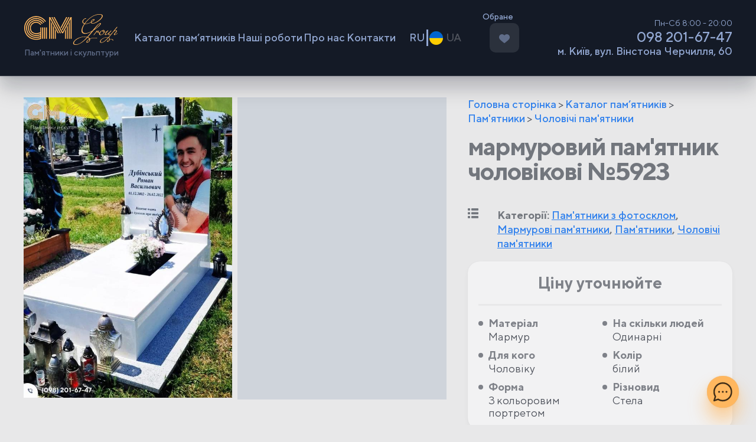

--- FILE ---
content_type: text/html; charset=UTF-8
request_url: https://pamyatniki-kiev.com.ua/uk/marmurovyj-pamyatnyk-cholovikovi-%E2%84%965923/
body_size: 23102
content:
<!doctype html><html lang="uk"><head><meta charset="UTF-8"><meta name="viewport" content="width=device-width, initial-scale=1"><link rel="profile" href="https://gmpg.org/xfn/11"><meta name='robots' content='index, follow, max-image-preview:large, max-snippet:-1, max-video-preview:-1' /><link rel="alternate" href="https://pamyatniki-kiev.com.ua/mramornyj-pamyatnik-muzhchine-5923/" hreflang="ru" /><link rel="alternate" href="https://pamyatniki-kiev.com.ua/uk/marmurovyj-pamyatnyk-cholovikovi-%e2%84%965923/" hreflang="uk" /> <script data-cfasync="false" data-pagespeed-no-defer>var gtm4wp_datalayer_name = "dataLayer";
	var dataLayer = dataLayer || [];</script> <title>Замовити мармуровий пам&#039;ятник чоловікові №5923 недорого | GM Group</title><meta name="description" content="мармуровий пам&#039;ятник чоловікові №5923 за найкращою ціною - Виробництво та встановлення пам&#039;ятників від GM Group. Хочете дізнатися скільки коштує? Телефонуйте ☎ 098 201 67 47" /><link rel="canonical" href="https://pamyatniki-kiev.com.ua/uk/marmurovyj-pamyatnyk-cholovikovi-№5923/" /><meta property="og:locale" content="uk_UA" /><meta property="og:locale:alternate" content="ru_RU" /><meta property="og:type" content="article" /><meta property="og:title" content="Замовити мармуровий пам&#039;ятник чоловікові №5923 недорого | GM Group" /><meta property="og:description" content="мармуровий пам&#039;ятник чоловікові №5923 за найкращою ціною - Виробництво та встановлення пам&#039;ятників від GM Group. Хочете дізнатися скільки коштує? Телефонуйте ☎ 098 201 67 47" /><meta property="og:url" content="https://pamyatniki-kiev.com.ua/uk/marmurovyj-pamyatnyk-cholovikovi-№5923/" /><meta property="og:site_name" content="GM Group" /><meta property="article:modified_time" content="2023-10-31T12:25:45+00:00" /><meta property="og:image" content="https://pamyatniki-kiev.com.ua/wp-content/uploads/2023/10/n-530.jpg" /><meta property="og:image:width" content="586" /><meta property="og:image:height" content="844" /><meta property="og:image:type" content="image/jpeg" /><meta name="twitter:card" content="summary_large_image" /> <script type="application/ld+json" class="yoast-schema-graph">{"@context":"https://schema.org","@graph":[{"@type":["WebPage","ItemPage"],"@id":"https://pamyatniki-kiev.com.ua/uk/marmurovyj-pamyatnyk-cholovikovi-%e2%84%965923/","url":"https://pamyatniki-kiev.com.ua/uk/marmurovyj-pamyatnyk-cholovikovi-%e2%84%965923/","name":"Замовити мармуровий пам'ятник чоловікові №5923 недорого | GM Group","isPartOf":{"@id":"https://pamyatniki-kiev.com.ua/uk/#website"},"primaryImageOfPage":{"@id":"https://pamyatniki-kiev.com.ua/uk/marmurovyj-pamyatnyk-cholovikovi-%e2%84%965923/#primaryimage"},"image":{"@id":"https://pamyatniki-kiev.com.ua/uk/marmurovyj-pamyatnyk-cholovikovi-%e2%84%965923/#primaryimage"},"thumbnailUrl":"https://pamyatniki-kiev.com.ua/wp-content/uploads/2023/10/n-530.jpg","datePublished":"2023-10-31T10:47:24+00:00","dateModified":"2023-10-31T12:25:45+00:00","description":"мармуровий пам'ятник чоловікові №5923 за найкращою ціною - Виробництво та встановлення пам'ятників від GM Group. Хочете дізнатися скільки коштує? Телефонуйте ☎ 098 201 67 47","breadcrumb":{"@id":"https://pamyatniki-kiev.com.ua/uk/marmurovyj-pamyatnyk-cholovikovi-%e2%84%965923/#breadcrumb"},"inLanguage":"uk","potentialAction":[{"@type":"ReadAction","target":["https://pamyatniki-kiev.com.ua/uk/marmurovyj-pamyatnyk-cholovikovi-%e2%84%965923/"]}]},{"@type":"ImageObject","inLanguage":"uk","@id":"https://pamyatniki-kiev.com.ua/uk/marmurovyj-pamyatnyk-cholovikovi-%e2%84%965923/#primaryimage","url":"https://pamyatniki-kiev.com.ua/wp-content/uploads/2023/10/n-530.jpg","contentUrl":"https://pamyatniki-kiev.com.ua/wp-content/uploads/2023/10/n-530.jpg","width":586,"height":844,"caption":"мраморный памятник мужчине"},{"@type":"BreadcrumbList","@id":"https://pamyatniki-kiev.com.ua/uk/marmurovyj-pamyatnyk-cholovikovi-%e2%84%965923/#breadcrumb","itemListElement":[{"@type":"ListItem","position":1,"name":"Головна сторінка","item":"https://pamyatniki-kiev.com.ua/uk/"},{"@type":"ListItem","position":2,"name":"Каталог пам&#8217;ятників","item":"https://pamyatniki-kiev.com.ua/uk/katalog-pamyatnykiv/"},{"@type":"ListItem","position":3,"name":"Пам'ятники","item":"https://pamyatniki-kiev.com.ua/uk/pamyatnyky/"},{"@type":"ListItem","position":4,"name":"Чоловічі пам'ятники"}]},{"@type":"WebSite","@id":"https://pamyatniki-kiev.com.ua/uk/#website","url":"https://pamyatniki-kiev.com.ua/uk/","name":"GM Group","description":"Пам'ятники і скульптури","potentialAction":[{"@type":"SearchAction","target":{"@type":"EntryPoint","urlTemplate":"https://pamyatniki-kiev.com.ua/uk/?s={search_term_string}"},"query-input":{"@type":"PropertyValueSpecification","valueRequired":true,"valueName":"search_term_string"}}],"inLanguage":"uk"}]}</script> <link rel="alternate" type="application/rss+xml" title="GM Group &raquo; стрічка" href="https://pamyatniki-kiev.com.ua/uk/feed/" /><link rel="alternate" type="application/rss+xml" title="GM Group &raquo; Канал коментарів" href="https://pamyatniki-kiev.com.ua/uk/comments/feed/" /> <script type="text/javascript">/*  */
window._wpemojiSettings = {"baseUrl":"https:\/\/s.w.org\/images\/core\/emoji\/15.0.3\/72x72\/","ext":".png","svgUrl":"https:\/\/s.w.org\/images\/core\/emoji\/15.0.3\/svg\/","svgExt":".svg","source":{"concatemoji":"https:\/\/pamyatniki-kiev.com.ua\/wp-includes\/js\/wp-emoji-release.min.js?ver=6.6.4"}};
/*! This file is auto-generated */
!function(i,n){var o,s,e;function c(e){try{var t={supportTests:e,timestamp:(new Date).valueOf()};sessionStorage.setItem(o,JSON.stringify(t))}catch(e){}}function p(e,t,n){e.clearRect(0,0,e.canvas.width,e.canvas.height),e.fillText(t,0,0);var t=new Uint32Array(e.getImageData(0,0,e.canvas.width,e.canvas.height).data),r=(e.clearRect(0,0,e.canvas.width,e.canvas.height),e.fillText(n,0,0),new Uint32Array(e.getImageData(0,0,e.canvas.width,e.canvas.height).data));return t.every(function(e,t){return e===r[t]})}function u(e,t,n){switch(t){case"flag":return n(e,"\ud83c\udff3\ufe0f\u200d\u26a7\ufe0f","\ud83c\udff3\ufe0f\u200b\u26a7\ufe0f")?!1:!n(e,"\ud83c\uddfa\ud83c\uddf3","\ud83c\uddfa\u200b\ud83c\uddf3")&&!n(e,"\ud83c\udff4\udb40\udc67\udb40\udc62\udb40\udc65\udb40\udc6e\udb40\udc67\udb40\udc7f","\ud83c\udff4\u200b\udb40\udc67\u200b\udb40\udc62\u200b\udb40\udc65\u200b\udb40\udc6e\u200b\udb40\udc67\u200b\udb40\udc7f");case"emoji":return!n(e,"\ud83d\udc26\u200d\u2b1b","\ud83d\udc26\u200b\u2b1b")}return!1}function f(e,t,n){var r="undefined"!=typeof WorkerGlobalScope&&self instanceof WorkerGlobalScope?new OffscreenCanvas(300,150):i.createElement("canvas"),a=r.getContext("2d",{willReadFrequently:!0}),o=(a.textBaseline="top",a.font="600 32px Arial",{});return e.forEach(function(e){o[e]=t(a,e,n)}),o}function t(e){var t=i.createElement("script");t.src=e,t.defer=!0,i.head.appendChild(t)}"undefined"!=typeof Promise&&(o="wpEmojiSettingsSupports",s=["flag","emoji"],n.supports={everything:!0,everythingExceptFlag:!0},e=new Promise(function(e){i.addEventListener("DOMContentLoaded",e,{once:!0})}),new Promise(function(t){var n=function(){try{var e=JSON.parse(sessionStorage.getItem(o));if("object"==typeof e&&"number"==typeof e.timestamp&&(new Date).valueOf()<e.timestamp+604800&&"object"==typeof e.supportTests)return e.supportTests}catch(e){}return null}();if(!n){if("undefined"!=typeof Worker&&"undefined"!=typeof OffscreenCanvas&&"undefined"!=typeof URL&&URL.createObjectURL&&"undefined"!=typeof Blob)try{var e="postMessage("+f.toString()+"("+[JSON.stringify(s),u.toString(),p.toString()].join(",")+"));",r=new Blob([e],{type:"text/javascript"}),a=new Worker(URL.createObjectURL(r),{name:"wpTestEmojiSupports"});return void(a.onmessage=function(e){c(n=e.data),a.terminate(),t(n)})}catch(e){}c(n=f(s,u,p))}t(n)}).then(function(e){for(var t in e)n.supports[t]=e[t],n.supports.everything=n.supports.everything&&n.supports[t],"flag"!==t&&(n.supports.everythingExceptFlag=n.supports.everythingExceptFlag&&n.supports[t]);n.supports.everythingExceptFlag=n.supports.everythingExceptFlag&&!n.supports.flag,n.DOMReady=!1,n.readyCallback=function(){n.DOMReady=!0}}).then(function(){return e}).then(function(){var e;n.supports.everything||(n.readyCallback(),(e=n.source||{}).concatemoji?t(e.concatemoji):e.wpemoji&&e.twemoji&&(t(e.twemoji),t(e.wpemoji)))}))}((window,document),window._wpemojiSettings);
/*  */</script> <style>div.portfolio-slider.owl-carousel.owl-loaded.owl-drag{content-visibility:auto;contain-intrinsic-size:1px 1000px;}</style><link data-optimized="2" rel="stylesheet" href="https://pamyatniki-kiev.com.ua/wp-content/litespeed/css/6330bbde2852360c46a2d24626dfd7c0.css?ver=3e517" /><link rel="preload" as="image" href="https://pamyatniki-kiev.com.ua/wp-content/themes/gm-group-theme/icons/gm-logo.svg"><link rel="preload" as="image" href="/wp-content/polylang/uk.png"><link rel="preload" as="image" href="https://pamyatniki-kiev.com.ua/wp-content/themes/gm-group-theme/icons/cat-list.svg"><link rel='preload' as='font' type='font/woff2' crossorigin='anonymous' id='tinvwl-webfont-font-css' href='https://pamyatniki-kiev.com.ua/wp-content/plugins/ti-woocommerce-wishlist/assets/fonts/tinvwl-webfont.woff2?ver=xu2uyi'  media='all' /> <script type="text/javascript" src="https://pamyatniki-kiev.com.ua/wp-content/plugins/svg-support/vendor/DOMPurify/DOMPurify.min.js?ver=2.5.8" id="bodhi-dompurify-library-js"></script> <script type="text/javascript" src="https://pamyatniki-kiev.com.ua/wp-includes/js/jquery/jquery.min.js?ver=3.7.1" id="jquery-core-js"></script> <script type="text/javascript" src="https://pamyatniki-kiev.com.ua/wp-includes/js/jquery/jquery-migrate.min.js?ver=3.4.1" id="jquery-migrate-js"></script> <script type="text/javascript" src="https://pamyatniki-kiev.com.ua/wp-content/plugins/g-business-reviews-rating/wp/js/js.js?ver=6.6.4" id="google_business_reviews_rating_wp_js-js"></script> <script type="text/javascript" id="bodhi_svg_inline-js-extra">/*  */
var svgSettings = {"skipNested":""};
/*  */</script> <script type="text/javascript" src="https://pamyatniki-kiev.com.ua/wp-content/plugins/svg-support/js/min/svgs-inline-min.js" id="bodhi_svg_inline-js"></script> <script type="text/javascript" id="bodhi_svg_inline-js-after">/*  */
cssTarget={"Bodhi":"img.style-svg","ForceInlineSVG":"style-svg"};ForceInlineSVGActive="false";frontSanitizationEnabled="on";
/*  */</script> <script type="text/javascript" src="https://pamyatniki-kiev.com.ua/wp-content/plugins/woocommerce/assets/js/zoom/jquery.zoom.min.js?ver=1.7.21-wc.9.8.5" id="zoom-js" defer="defer" data-wp-strategy="defer"></script> <script type="text/javascript" src="https://pamyatniki-kiev.com.ua/wp-content/plugins/woocommerce/assets/js/flexslider/jquery.flexslider.min.js?ver=2.7.2-wc.9.8.5" id="flexslider-js" defer="defer" data-wp-strategy="defer"></script> <script type="text/javascript" src="https://pamyatniki-kiev.com.ua/wp-content/plugins/woocommerce/assets/js/photoswipe/photoswipe.min.js?ver=4.1.1-wc.9.8.5" id="photoswipe-js" defer="defer" data-wp-strategy="defer"></script> <script type="text/javascript" src="https://pamyatniki-kiev.com.ua/wp-content/plugins/woocommerce/assets/js/photoswipe/photoswipe-ui-default.min.js?ver=4.1.1-wc.9.8.5" id="photoswipe-ui-default-js" defer="defer" data-wp-strategy="defer"></script> <script type="text/javascript" id="wc-single-product-js-extra">/*  */
var wc_single_product_params = {"i18n_required_rating_text":"\u0411\u0443\u0434\u044c \u043b\u0430\u0441\u043a\u0430, \u043e\u0446\u0456\u043d\u0456\u0442\u044c","i18n_rating_options":["1 \u0437 5 \u0437\u0456\u0440\u043e\u043a","2 \u0437 5 \u0437\u0456\u0440\u043e\u043a","3 \u0437 5 \u0437\u0456\u0440\u043e\u043a","4 \u0437 5 \u0437\u0456\u0440\u043e\u043a","5 \u0437 5 \u0437\u0456\u0440\u043e\u043a"],"i18n_product_gallery_trigger_text":"\u041f\u0435\u0440\u0435\u0433\u043b\u044f\u0434 \u0433\u0430\u043b\u0435\u0440\u0435\u0457 \u0437\u043e\u0431\u0440\u0430\u0436\u0435\u043d\u044c \u0443 \u043f\u043e\u0432\u043d\u043e\u0435\u043a\u0440\u0430\u043d\u043d\u043e\u043c\u0443 \u0440\u0435\u0436\u0438\u043c\u0456","review_rating_required":"yes","flexslider":{"rtl":false,"animation":"slide","smoothHeight":true,"directionNav":false,"controlNav":"thumbnails","slideshow":false,"animationSpeed":500,"animationLoop":false,"allowOneSlide":false},"zoom_enabled":"1","zoom_options":[],"photoswipe_enabled":"1","photoswipe_options":{"shareEl":false,"closeOnScroll":false,"history":false,"hideAnimationDuration":0,"showAnimationDuration":0},"flexslider_enabled":"1"};
/*  */</script> <script type="text/javascript" src="https://pamyatniki-kiev.com.ua/wp-content/plugins/woocommerce/assets/js/frontend/single-product.min.js?ver=9.8.5" id="wc-single-product-js" defer="defer" data-wp-strategy="defer"></script> <script type="text/javascript" src="https://pamyatniki-kiev.com.ua/wp-content/plugins/woocommerce/assets/js/jquery-blockui/jquery.blockUI.min.js?ver=2.7.0-wc.9.8.5" id="jquery-blockui-js" data-wp-strategy="defer"></script> <script type="text/javascript" src="https://pamyatniki-kiev.com.ua/wp-content/plugins/woocommerce/assets/js/js-cookie/js.cookie.min.js?ver=2.1.4-wc.9.8.5" id="js-cookie-js" data-wp-strategy="defer"></script> <script type="text/javascript" id="woocommerce-js-extra">/*  */
var woocommerce_params = {"ajax_url":"\/wp-admin\/admin-ajax.php","wc_ajax_url":"\/uk\/?wc-ajax=%%endpoint%%","i18n_password_show":"\u041f\u043e\u043a\u0430\u0437\u0430\u0442\u0438 \u043f\u0430\u0440\u043e\u043b\u044c","i18n_password_hide":"\u0421\u0445\u043e\u0432\u0430\u0442\u0438 \u043f\u0430\u0440\u043e\u043b\u044c"};
/*  */</script> <script type="text/javascript" src="https://pamyatniki-kiev.com.ua/wp-content/plugins/woocommerce/assets/js/frontend/woocommerce.min.js?ver=9.8.5" id="woocommerce-js" defer="defer" data-wp-strategy="defer"></script> <script type="text/javascript" src="https://pamyatniki-kiev.com.ua/wp-content/themes/gm-group-theme/js/common.js?ver=1681213777" id="gm-group-theme-js-js"></script> <script type="text/javascript" src="https://pamyatniki-kiev.com.ua/wp-content/themes/gm-group-theme/inc/owl-carousel/owl.carousel.min.js?ver=6.6.4" id="gm-group-owl-js-js"></script> <script type="text/javascript" src="https://pamyatniki-kiev.com.ua/wp-content/themes/gm-group-theme/js/fancybox.min.js?ver=6.6.4" id="fancybox-js-js"></script> <meta name="generator" content="WordPress 6.6.4" /><meta name="generator" content="WooCommerce 9.8.5" /><link rel='shortlink' href='https://pamyatniki-kiev.com.ua/?p=5926' /> <script data-cfasync="false" data-pagespeed-no-defer>var dataLayer_content = {"pagePostType":"product","pagePostType2":"single-product","pagePostAuthor":"Борис Бритва"};
	dataLayer.push( dataLayer_content );</script> <script data-cfasync="false" data-pagespeed-no-defer>(function(w,d,s,l,i){w[l]=w[l]||[];w[l].push({'gtm.start':
new Date().getTime(),event:'gtm.js'});var f=d.getElementsByTagName(s)[0],
j=d.createElement(s),dl=l!='dataLayer'?'&l='+l:'';j.async=true;j.src=
'//www.googletagmanager.com/gtm.js?id='+i+dl;f.parentNode.insertBefore(j,f);
})(window,document,'script','dataLayer','GTM-5V2W6WR');</script> 
<noscript><style>.woocommerce-product-gallery{ opacity: 1 !important; }</style></noscript><link rel="icon" href="https://pamyatniki-kiev.com.ua/wp-content/uploads/2020/06/cropped-Favicon-150x150.png" sizes="32x32" /><link rel="icon" href="https://pamyatniki-kiev.com.ua/wp-content/uploads/2020/06/cropped-Favicon-200x200.png" sizes="192x192" /><link rel="apple-touch-icon" href="https://pamyatniki-kiev.com.ua/wp-content/uploads/2020/06/cropped-Favicon-200x200.png" /><meta name="msapplication-TileImage" content="https://pamyatniki-kiev.com.ua/wp-content/uploads/2020/06/cropped-Favicon-360x360.png" /> <script src="https://unpkg.com/imagesloaded@4/imagesloaded.pkgd.min.js"></script> <script type="text/javascript">document.addEventListener('touchstart', onTouchStart, {passive: true});</script> <script>jQuery(document).ready(function(){
    jQuery('li.wc-block-product-categories-list-item').hover(function(){
    jQuery(this).toggleClass('active');				   
});
       });</script> </head><div class="messengers">
<a class="mail-icon" href="mailto:kiev.gmgroup@gmail.com ">
<svg width="47" height="34" viewBox="0 0 47 34" fill="none" xmlns="http://www.w3.org/2000/svg">
<path d="M45.3214 0H1.6786L23.5001 17.9741L45.5682 0.0503572C45.4874 0.0267523 45.4049 0.00993373 45.3214 0Z" fill="black"/>
<path d="M24.5591 21.4453C23.9407 21.9518 23.0509 21.9518 22.4324 21.4453L0 2.96428V31.8928C0 32.8199 0.751521 33.5714 1.6786 33.5714H45.3214C46.2485 33.5714 47 32.8199 47 31.8928V3.21272L24.5591 21.4453Z" fill="black"/>
</svg>
</a>
<a class="phone-icon" href="tel:380982016747">
<svg width="36" height="36" viewBox="0 0 36 36" fill="none" xmlns="http://www.w3.org/2000/svg">
<path d="M33.1114 23.6299C30.9073 23.6299 28.7432 23.2852 26.6924 22.6074C25.6875 22.2647 24.4522 22.5791 23.8388 23.209L19.791 26.2647C15.0967 23.7589 12.205 20.8682 9.73341 16.2091L12.6992 12.2667C13.4697 11.4972 13.7461 10.3732 13.415 9.31847C12.7343 7.25691 12.3886 5.09381 12.3886 2.88881C12.3887 1.29591 11.0928 0 9.49997 0H2.88872C1.29591 0 0 1.29591 0 2.88872C0 21.1465 14.8536 36 33.1114 36C34.7042 36 36.0001 34.7041 36.0001 33.1113V26.5185C36 24.9258 34.7041 23.6299 33.1114 23.6299Z" fill="black"/>
</svg>
</a>
<a class="whatsapp-icon" href="https://wa.me/380982016747" target="_blank">
<svg width="47" height="47" viewBox="0 0 47 47" fill="none" xmlns="http://www.w3.org/2000/svg">
<path d="M34.2845 28.0181L34.2669 28.1649C29.9605 26.0186 29.5101 25.7327 28.954 26.5669C28.5682 27.1446 27.4441 28.4548 27.1053 28.8425C26.7626 29.2244 26.4218 29.2538 25.8402 28.9894C25.2527 28.6956 23.3668 28.0788 21.1343 26.0813C19.3953 24.5244 18.2282 22.615 17.8835 22.0275C17.3097 21.0366 18.5102 20.8956 19.6029 18.8276C19.7988 18.4164 19.6989 18.0932 19.554 17.8014C19.4071 17.5077 18.238 14.6289 17.7484 13.4814C17.2784 12.3377 16.7947 12.4826 16.4324 12.4826C15.3044 12.3847 14.4799 12.4004 13.7534 13.1563C10.5926 16.6304 11.3897 20.2141 14.0941 24.025C19.409 30.981 22.2408 32.2618 27.4186 34.0399C28.8169 34.4845 30.0918 34.4218 31.1003 34.2769C32.2244 34.0987 34.5607 32.8649 35.0483 31.4843C35.5477 30.1037 35.5477 28.9581 35.4008 28.6937C35.2559 28.4293 34.872 28.2824 34.2845 28.0181Z" fill="black"/>
<path d="M40.185 6.75441C25.1274 -7.80189 0.207583 2.75549 0.197792 23.2906C0.197792 27.3952 1.27292 31.3981 3.32133 34.9329L0 47.0001L12.406 43.7649C27.8867 52.127 46.9922 41.0233 47 23.3023C47 17.0827 44.5717 11.2292 40.1556 6.83078L40.185 6.75441ZM43.0873 23.2377C43.0755 38.1857 26.6666 47.521 13.6888 39.8914L12.9838 39.4723L5.64 41.3817L7.60813 34.2435L7.14008 33.5092C-0.936084 20.6527 8.3425 3.8502 23.641 3.8502C28.8384 3.8502 33.7166 5.87707 37.3905 9.54895C41.0623 13.1895 43.0873 18.0677 43.0873 23.2377Z" fill="black"/>
</svg>
</a>
<a class="telegram-icon" href="https://t.me/gmgroup_pamyatniki" target="_blank">
<svg width="47" height="41" viewBox="0 0 47 41" fill="none" xmlns="http://www.w3.org/2000/svg">
<path d="M18.4416 26.7296L17.6642 37.6649C18.7765 37.6649 19.2582 37.1871 19.8359 36.6133L25.051 31.6294L35.8571 39.543C37.8389 40.6475 39.2352 40.0659 39.7698 37.7198L46.8629 4.48294L46.8649 4.48098C47.4935 1.55131 45.8054 0.405685 43.8745 1.12439L2.18157 17.0868C-0.663893 18.1913 -0.62081 19.7775 1.69786 20.4962L12.3571 23.8117L37.1163 8.31931C38.2815 7.54773 39.3409 7.97464 38.4695 8.74623L18.4416 26.7296Z" fill="black"/>
</svg>
</a>
<a class="viber-icon" id="newhref" href="viber://chat?number=380982016747" target="_blank">
<svg width="44" height="49" viewBox="0 0 44 49" fill="none" xmlns="http://www.w3.org/2000/svg">
<path d="M43.3452 28.2071C44.7474 16.4042 42.6716 8.95278 38.9272 5.58249L38.9292 5.58053C32.8858 -0.175013 12.476 -1.02689 5.24587 5.83903C1.99895 9.19757 0.855283 14.1267 0.72995 20.2289C0.604617 26.333 0.455783 37.7677 11.1111 40.8697H11.1209L11.1111 45.6069C11.1111 45.6069 11.0386 47.5261 12.2645 47.9119C13.6667 48.3662 14.3012 47.4752 18.6624 42.266C25.9552 42.8985 31.5561 41.4494 32.1925 41.2379C33.6652 40.7444 41.9979 39.6418 43.3452 28.2071ZM19.3811 38.9329C19.3811 38.9329 14.7653 44.6885 13.3299 46.1827C12.8599 46.6683 12.3448 46.6233 12.3527 45.6598C12.3527 45.0272 12.3879 37.7951 12.3879 37.7951C3.35412 35.2062 3.88678 25.4694 3.9847 20.3757C4.08262 15.2802 5.01478 11.1069 7.76428 8.29674C14.1073 2.34928 32.0006 3.67899 36.5596 7.96382C42.133 12.9047 40.1492 26.8637 40.161 27.3396C39.0154 36.8845 32.263 37.4896 31.0215 37.9028C30.4907 38.0791 25.5655 39.3461 19.3811 38.9329Z" fill="black"/>
<path d="M21.9348 9.41489C21.1808 9.41489 21.1808 10.5899 21.9348 10.5997C27.7843 10.6447 32.6018 14.722 32.6547 22.2008C32.6547 22.9901 33.8101 22.9803 33.8003 22.1911H33.7984C33.7357 14.1325 28.4756 9.45993 21.9348 9.41489Z" fill="black"/>
<path d="M29.6291 20.9613C29.6115 21.7407 30.7649 21.7779 30.7747 20.9887C30.8707 16.5452 28.131 12.8851 22.9825 12.4993C22.2285 12.4445 22.1502 13.6293 22.9022 13.6841C27.3672 14.0229 29.7192 17.0701 29.6291 20.9613Z" fill="black"/>
<path d="M28.3953 26.0158C27.4279 25.4557 26.4429 25.8043 26.0355 26.3546L25.1837 27.4572C24.7509 28.0172 23.9421 27.9428 23.9421 27.9428C18.0397 26.382 16.4612 20.2055 16.4612 20.2055C16.4612 20.2055 16.3888 19.3692 16.9293 18.9208L17.9946 18.0395C18.5273 17.6165 18.8641 16.5982 18.3217 15.5975C16.8725 12.9792 15.8992 12.0764 15.4037 11.3832C14.8828 10.731 14.0995 10.5842 13.2848 11.0248H13.2672C11.5732 12.0157 9.7187 13.8702 10.3121 15.7796C11.3245 17.7928 13.185 24.2102 19.1148 29.0591C21.9015 31.3523 26.3117 33.7023 28.1838 34.2447L28.2015 34.2722C30.0462 34.8871 31.84 32.9601 32.7977 31.2152V31.2015C33.2226 30.3575 33.0816 29.5585 32.4608 29.0356C31.3603 27.9624 29.6996 26.7776 28.3953 26.0158Z" fill="black"/>
<path d="M23.7893 16.8703C25.6713 16.98 26.5839 17.9631 26.6818 19.9821C26.717 20.7713 27.8626 20.7165 27.8274 19.9273C27.7021 17.2913 26.3273 15.8226 23.852 15.6855C23.098 15.6405 23.0275 16.8253 23.7893 16.8703Z" fill="black"/>
</svg>
</a></div><div class="fixed-contact-btn not-active">
<svg class="messenger" width="47" height="47" viewBox="0 0 47 47" fill="none" xmlns="http://www.w3.org/2000/svg">
<path d="M23.5 0C10.5122 0 0 10.5104 0 23.5C0 27.6219 1.07503 31.6477 3.11643 35.1984L0.0885697 44.6011C-0.122635 45.2566 0.0509186 45.9752 0.537872 46.4621C1.02016 46.9444 1.73697 47.1244 2.39891 46.9114L11.8016 43.8836C15.3523 45.925 19.3781 47 23.5 47C36.4878 47 47 36.4896 47 23.5C47 10.5122 36.4896 0 23.5 0ZM23.5 43.3281C19.7768 43.3281 16.1476 42.2893 13.0047 40.3239C12.5525 40.0414 11.991 39.965 11.4685 40.1332L4.68092 42.3191L6.86684 35.5315C7.0325 35.0166 6.96258 34.4543 6.67571 33.9953C4.71069 30.8524 3.67188 27.2232 3.67188 23.5C3.67188 12.5668 12.5668 3.67188 23.5 3.67188C34.4332 3.67188 43.3281 12.5668 43.3281 23.5C43.3281 34.4332 34.4332 43.3281 23.5 43.3281ZM25.7949 23.5C25.7949 24.7672 24.7676 25.7949 23.5 25.7949C22.2324 25.7949 21.2051 24.7672 21.2051 23.5C21.2051 22.2324 22.2324 21.2051 23.5 21.2051C24.7676 21.2051 25.7949 22.2324 25.7949 23.5ZM34.9746 23.5C34.9746 24.7672 33.9473 25.7949 32.6797 25.7949C31.4121 25.7949 30.3848 24.7672 30.3848 23.5C30.3848 22.2324 31.4121 21.2051 32.6797 21.2051C33.9473 21.2051 34.9746 22.2324 34.9746 23.5ZM16.6152 23.5C16.6152 24.7672 15.5879 25.7949 14.3203 25.7949C13.0531 25.7949 12.0254 24.7672 12.0254 23.5C12.0254 22.2324 13.0531 21.2051 14.3203 21.2051C15.5879 21.2051 16.6152 22.2324 16.6152 23.5Z" fill="black"/>
</svg>
<svg class="close" width="36" height="37" viewBox="0 0 36 37" fill="none" xmlns="http://www.w3.org/2000/svg">
<path d="M21.2982 18.0294L35.3159 4.01133C36.2281 3.09951 36.2281 1.62523 35.3159 0.713406C34.404 -0.198414 32.9297 -0.198414 32.0179 0.713406L17.9998 14.7315L3.98211 0.713406C3.06987 -0.198414 1.59601 -0.198414 0.684186 0.713406C-0.228062 1.62523 -0.228062 3.09951 0.684186 4.01133L14.7019 18.0294L0.684186 32.0476C-0.228062 32.9594 -0.228062 34.4337 0.684186 35.3455C1.1386 35.8003 1.73609 36.0288 2.33315 36.0288C2.93021 36.0288 3.52727 35.8003 3.98211 35.3455L17.9998 21.3274L32.0179 35.3455C32.4728 35.8003 33.0698 36.0288 33.6669 36.0288C34.264 36.0288 34.861 35.8003 35.3159 35.3455C36.2281 34.4337 36.2281 32.9594 35.3159 32.0476L21.2982 18.0294Z" fill="black"/>
</svg></div><body data-rsssl=1 class="product-template-default single single-product postid-5926 theme-gm-group-theme woocommerce woocommerce-page woocommerce-no-js tinvwl-theme-style woocommerce-active"><noscript><iframe src="https://www.googletagmanager.com/ns.html?id=GTM-5V2W6WR" height="0" width="0" style="display:none;visibility:hidden" aria-hidden="true"></iframe></noscript><div class="scrollup btn"><img data-lazyloaded="1" src="[data-uri]" class="style-svg" data-src="https://pamyatniki-kiev.com.ua/wp-content/themes/gm-group-theme/icons/arrow.svg"><noscript><img class="style-svg" src="https://pamyatniki-kiev.com.ua/wp-content/themes/gm-group-theme/icons/arrow.svg"></noscript></div><div id="call-to-action" class="modal-window call-to-action"><p>Допомогти вам у підборі?</p><div class="description"><p>Зверніться за консультацією до нашого фахівця – отримайте розрахунок вартості пам&#8217;ятника та 3D проект БЕЗКОШТОВНО</p></div><div class="cf7sg-container cf7sg-not-grid"><div id="cf7sg-form-kontaktna-forma" class=" key_kontaktna-forma"><div class="wpcf7 no-js" id="wpcf7-f4633-o1" lang="uk" dir="ltr" data-wpcf7-id="4633"><div class="screen-reader-response"><p role="status" aria-live="polite" aria-atomic="true"></p><ul></ul></div><form action="/uk/marmurovyj-pamyatnyk-cholovikovi-%E2%84%965923/#wpcf7-f4633-o1" method="post" class="wpcf7-form init" aria-label="Контактна форма" novalidate="novalidate" data-status="init"><div style="display: none;">
<input type="hidden" name="_wpcf7" value="4633" />
<input type="hidden" name="_wpcf7_version" value="6.0.6" />
<input type="hidden" name="_wpcf7_locale" value="uk" />
<input type="hidden" name="_wpcf7_unit_tag" value="wpcf7-f4633-o1" />
<input type="hidden" name="_wpcf7_container_post" value="0" />
<input type="hidden" name="_wpcf7_posted_data_hash" value="" />
<input type="hidden" name="_wpcf7dtx_version" value="5.0.3" />
<input type="hidden" name="_wpcf7_key" value="kontaktna-forma" />
<input type="hidden" name="_cf7sg_toggles" value="" />
<input type="hidden" name="_cf7sg_version" value="4.15.8" />
<input type="hidden" name="_wpnonce" value="439567e4b9" />
<input type="hidden" name="_wpcf7_lang" value="uk" />
<input type="hidden" name="_wpcf7_recaptcha_response" value="" /></div><div class="modal-contact-form-grid">
<label>Ваше ім'я <span class="wpcf7-form-control-wrap" data-name="your-name"><input size="40" maxlength="400" class="wpcf7-form-control wpcf7-text" aria-invalid="false" value="" type="text" name="your-name" /></span></label><label>Телефон (обов'язково)<span class="wpcf7-form-control-wrap" data-name="contact-tel"><input size="40" maxlength="400" class="wpcf7-form-control wpcf7-tel wpcf7-validates-as-required wpcf7-text wpcf7-validates-as-tel" aria-required="true" aria-invalid="false" value="" type="tel" name="contact-tel" /></span></label></div>
<input class="wpcf7-form-control wpcf7-submit has-spinner btn accent-btn" type="submit" value="Відправити" /><p>Цей сайт захищений технологією reCAPTCHA. Застосовуються <a href="https://policies.google.com/privacy">політика конфіденційності</a> та <a href="https://policies.google.com/terms">умови надання послуг</a> Google.</p>
<span class="wpcf7-form-control-wrap post_url" data-name="post_url"><input type="hidden" name="post_url" class="wpcf7-form-control wpcf7-hidden wpcf7dtx wpcf7dtx-hidden" aria-invalid="false" value="https://pamyatniki-kiev.com.ua/uk/marmurovyj-pamyatnyk-cholovikovi-%e2%84%965923/"></span>
<input type="hidden" name="wpcf7tg_sending" value="1" /><div class="wpcf7-response-output" aria-hidden="true"></div></form></div></div></div></div><div id="modal-container"><div id="consultation-form" class="modal-window"><div class="h4">Контактна форма</div><div class="description"><p>Зверніться за консультацією до нашого фахівця – отримайте розрахунок вартості пам&#8217;ятника та 3D проект БЕЗКОШТОВНО</p></div><div class="cf7sg-container cf7sg-not-grid"><div id="cf7sg-form-kontaktna-forma" class=" key_kontaktna-forma"><div class="wpcf7 no-js" id="wpcf7-f4633-o2" lang="uk" dir="ltr" data-wpcf7-id="4633"><div class="screen-reader-response"><p role="status" aria-live="polite" aria-atomic="true"></p><ul></ul></div><form action="/uk/marmurovyj-pamyatnyk-cholovikovi-%E2%84%965923/#wpcf7-f4633-o2" method="post" class="wpcf7-form init" aria-label="Контактна форма" novalidate="novalidate" data-status="init"><div style="display: none;">
<input type="hidden" name="_wpcf7" value="4633" />
<input type="hidden" name="_wpcf7_version" value="6.0.6" />
<input type="hidden" name="_wpcf7_locale" value="uk" />
<input type="hidden" name="_wpcf7_unit_tag" value="wpcf7-f4633-o2" />
<input type="hidden" name="_wpcf7_container_post" value="0" />
<input type="hidden" name="_wpcf7_posted_data_hash" value="" />
<input type="hidden" name="_wpcf7dtx_version" value="5.0.3" />
<input type="hidden" name="_wpcf7_key" value="kontaktna-forma" />
<input type="hidden" name="_cf7sg_toggles" value="" />
<input type="hidden" name="_cf7sg_version" value="4.15.8" />
<input type="hidden" name="_wpnonce" value="439567e4b9" />
<input type="hidden" name="_wpcf7_lang" value="uk" />
<input type="hidden" name="_wpcf7_recaptcha_response" value="" /></div><div class="modal-contact-form-grid">
<label>Ваше ім'я <span class="wpcf7-form-control-wrap" data-name="your-name"><input size="40" maxlength="400" class="wpcf7-form-control wpcf7-text" aria-invalid="false" value="" type="text" name="your-name" /></span></label><label>Телефон (обов'язково)<span class="wpcf7-form-control-wrap" data-name="contact-tel"><input size="40" maxlength="400" class="wpcf7-form-control wpcf7-tel wpcf7-validates-as-required wpcf7-text wpcf7-validates-as-tel" aria-required="true" aria-invalid="false" value="" type="tel" name="contact-tel" /></span></label></div>
<input class="wpcf7-form-control wpcf7-submit has-spinner btn accent-btn" type="submit" value="Відправити" /><p>Цей сайт захищений технологією reCAPTCHA. Застосовуються <a href="https://policies.google.com/privacy">політика конфіденційності</a> та <a href="https://policies.google.com/terms">умови надання послуг</a> Google.</p>
<span class="wpcf7-form-control-wrap post_url" data-name="post_url"><input type="hidden" name="post_url" class="wpcf7-form-control wpcf7-hidden wpcf7dtx wpcf7dtx-hidden" aria-invalid="false" value="https://pamyatniki-kiev.com.ua/uk/marmurovyj-pamyatnyk-cholovikovi-%e2%84%965923/"></span>
<input type="hidden" name="wpcf7tg_sending" value="1" /><div class="wpcf7-response-output" aria-hidden="true"></div></form></div></div></div><div class="btn close-btn"><div class="close-icon"><span></span><span></span></div></div></div><div id="howcost-form" class="modal-window"><div class="h4">Дізнатись вартість виробу</div><div class="description">Залишіть, будь ласка, свої контакти та наш менеджер зв'яжеться з вами, щоб повідомити вартість</div><div class="cf7sg-container cf7sg-not-grid"><div id="cf7sg-form-diznatisya-vartist" class=" key_diznatisya-vartist"><div class="wpcf7 no-js" id="wpcf7-f4629-o3" lang="uk" dir="ltr" data-wpcf7-id="4629"><div class="screen-reader-response"><p role="status" aria-live="polite" aria-atomic="true"></p><ul></ul></div><form action="/uk/marmurovyj-pamyatnyk-cholovikovi-%E2%84%965923/#wpcf7-f4629-o3" method="post" class="wpcf7-form init" aria-label="Контактна форма" novalidate="novalidate" data-status="init"><div style="display: none;">
<input type="hidden" name="_wpcf7" value="4629" />
<input type="hidden" name="_wpcf7_version" value="6.0.6" />
<input type="hidden" name="_wpcf7_locale" value="uk" />
<input type="hidden" name="_wpcf7_unit_tag" value="wpcf7-f4629-o3" />
<input type="hidden" name="_wpcf7_container_post" value="0" />
<input type="hidden" name="_wpcf7_posted_data_hash" value="" />
<input type="hidden" name="_wpcf7dtx_version" value="5.0.3" />
<input type="hidden" name="_wpcf7_key" value="diznatisya-vartist" />
<input type="hidden" name="_cf7sg_toggles" value="" />
<input type="hidden" name="_cf7sg_version" value="4.15.8" />
<input type="hidden" name="_wpnonce" value="439567e4b9" />
<input type="hidden" name="_wpcf7_lang" value="uk" />
<input type="hidden" name="_wpcf7_recaptcha_response" value="" /></div><div class="modal-contact-form-grid">
<label>Ваше ім'я <span class="wpcf7-form-control-wrap" data-name="your-name"><input size="40" maxlength="400" class="wpcf7-form-control wpcf7-text" aria-invalid="false" value="" type="text" name="your-name" /></span></label><label>Телефон (обов'язково)<span class="wpcf7-form-control-wrap" data-name="contact-tel"><input size="40" maxlength="400" class="wpcf7-form-control wpcf7-tel wpcf7-validates-as-required wpcf7-text wpcf7-validates-as-tel" aria-required="true" aria-invalid="false" value="" type="tel" name="contact-tel" /></span></label></div>
<input class="wpcf7-form-control wpcf7-submit has-spinner btn accent-btn" type="submit" value="Відправити" /><p>Цей сайт захищений технологією reCAPTCHA. Застосовуються
<a href="https://policies.google.com/privacy">політика конфіденційності</a> та
<a href="https://policies.google.com/terms">умови надання послуг</a> Google.</p>
<span class="wpcf7-form-control-wrap post_url" data-name="post_url"><input type="hidden" name="post_url" class="wpcf7-form-control wpcf7-hidden wpcf7dtx wpcf7dtx-hidden" aria-invalid="false" value="https://pamyatniki-kiev.com.ua/uk/marmurovyj-pamyatnyk-cholovikovi-%e2%84%965923/"></span>
<input type="hidden" name="wpcf7tg_sending" value="1" /><div class="wpcf7-response-output" aria-hidden="true"></div></form></div></div></div><div class="btn close-btn"><div class="close-icon"><span></span><span></span></div></div></div><div id="calculation-form" class="modal-window"><div class="h4">Розрахувати вартість</div><div class="description"><p>Розрахуйте вартість пам&#8217;ятника за вашим фото або вкажіть посилання джерело</p></div><div class="cf7sg-container cf7sg-not-grid"><div id="cf7sg-form-forma-raschyota-2" class=" key_forma-raschyota-2"><div class="wpcf7 no-js" id="wpcf7-f4626-o4" lang="uk" dir="ltr" data-wpcf7-id="4626"><div class="screen-reader-response"><p role="status" aria-live="polite" aria-atomic="true"></p><ul></ul></div><form action="/uk/marmurovyj-pamyatnyk-cholovikovi-%E2%84%965923/#wpcf7-f4626-o4" method="post" class="wpcf7-form init" aria-label="Контактна форма" novalidate="novalidate" data-status="init"><div style="display: none;">
<input type="hidden" name="_wpcf7" value="4626" />
<input type="hidden" name="_wpcf7_version" value="6.0.6" />
<input type="hidden" name="_wpcf7_locale" value="uk" />
<input type="hidden" name="_wpcf7_unit_tag" value="wpcf7-f4626-o4" />
<input type="hidden" name="_wpcf7_container_post" value="0" />
<input type="hidden" name="_wpcf7_posted_data_hash" value="" />
<input type="hidden" name="_wpcf7dtx_version" value="5.0.3" />
<input type="hidden" name="_wpcf7_key" value="forma-raschyota-2" />
<input type="hidden" name="_cf7sg_toggles" value="" />
<input type="hidden" name="_cf7sg_version" value="4.15.8" />
<input type="hidden" name="_wpnonce" value="439567e4b9" />
<input type="hidden" name="_wpcf7_lang" value="uk" />
<input type="hidden" name="_wpcf7_recaptcha_response" value="" /></div><div class="modal-contact-form-grid">
<label>Ваше ім'я<span class="wpcf7-form-control-wrap" data-name="your-name"><input size="40" maxlength="400" class="wpcf7-form-control wpcf7-text" aria-invalid="false" value="" type="text" name="your-name" /></span></label><label>Телефон (обов'язково)<span class="wpcf7-form-control-wrap" data-name="calculation-tel"><input size="40" maxlength="400" class="wpcf7-form-control wpcf7-tel wpcf7-validates-as-required wpcf7-text wpcf7-validates-as-tel" aria-required="true" aria-invalid="false" value="" type="tel" name="calculation-tel" /></span></label><label>Посилання на сторінку<span class="wpcf7-form-control-wrap" data-name="calculation-url"><input size="40" maxlength="400" class="wpcf7-form-control wpcf7-url wpcf7-text wpcf7-validates-as-url" aria-invalid="false" value="" type="url" name="calculation-url" /></span></label><label>Фото виробу<span class="wpcf7-form-control-wrap" data-name="upload-file-221"><input size="40" class="wpcf7-form-control wpcf7-drag-n-drop-file d-none" aria-invalid="false" type="file" multiple="multiple" data-name="upload-file-221" data-id="4626" data-version="free version 1.3.9.2" accept="." /></span></label></div>
<input class="wpcf7-form-control wpcf7-submit has-spinner btn accent-btn" type="submit" value="Відправити" /><p>Цей сайт захищений технологією reCAPTCHA. Застосовуються
<a href="https://policies.google.com/privacy">політика конфіденційності</a> та
<a href="https://policies.google.com/terms">умови надання послуг</a> Google.</p>
<input type="hidden" name="wpcf7tg_sending" value="1" /><div class="wpcf7-response-output" aria-hidden="true"></div></form></div></div></div><div class="btn close-btn"><div class="close-icon"><span></span><span></span></div></div></div></div><div class="vh100"></div><header id="header" class="header"><div class="content-container"><div class="branding">
<a class="custom-logo-link" href="https://pamyatniki-kiev.com.ua/uk/">
<img class="style-svg" src="https://pamyatniki-kiev.com.ua/wp-content/themes/gm-group-theme/icons/gm-logo.svg" fetchpriority="high" decoding="sync">					</a><div class="site-description">Пам'ятники і скульптури</div></div><div class="header-nav-btn black-btn"><img class="style-svg" src="https://pamyatniki-kiev.com.ua/wp-content/themes/gm-group-theme/icons/menu.svg"></div><ul id="header-nav" class="resetul"><li id="menu-item-4504" class="menu-item menu-item-type-post_type menu-item-object-page menu-item-has-children current_page_parent menu-item-4504"><a href="https://pamyatniki-kiev.com.ua/uk/katalog-pamyatnykiv/">Каталог пам’ятників</a><ul class="sub-menu"><li id="menu-item-4505" class="menu-item menu-item-type-taxonomy menu-item-object-product_cat current-product-ancestor current-menu-parent current-product-parent menu-item-has-children menu-item-4505"><a href="https://pamyatniki-kiev.com.ua/uk/pamyatnyky/">Пам'ятники</a><ul class="sub-menu"><li id="menu-item-5690" class="menu-item menu-item-type-taxonomy menu-item-object-product_cat menu-item-5690"><a href="https://pamyatniki-kiev.com.ua/uk/pamyatnyky-dlya-vijskovyh/">Пам'ятники військовим</a></li><li id="menu-item-4508" class="menu-item menu-item-type-taxonomy menu-item-object-product_cat current-product-ancestor current-menu-parent current-product-parent menu-item-4508"><a href="https://pamyatniki-kiev.com.ua/uk/cholovichi-pamyatniki/">Чоловічі пам'ятники</a></li><li id="menu-item-4507" class="menu-item menu-item-type-taxonomy menu-item-object-product_cat menu-item-4507"><a href="https://pamyatniki-kiev.com.ua/uk/zhinochi-pamyatniki/">Жіночі пам'ятники</a></li><li id="menu-item-4501" class="menu-item menu-item-type-taxonomy menu-item-object-product_cat menu-item-4501"><a href="https://pamyatniki-kiev.com.ua/uk/dityachi-pamyatniki/">Дитячі пам'ятники</a></li><li id="menu-item-4506" class="menu-item menu-item-type-taxonomy menu-item-object-product_cat menu-item-has-children menu-item-4506"><a title="Гранітні пам&#8217;ятники" href="https://pamyatniki-kiev.com.ua/uk/granitni-pamyatniki/">Гранітні</a><ul class="sub-menu"><li id="menu-item-8402" class="menu-item menu-item-type-taxonomy menu-item-object-product_cat menu-item-8402"><a title="Пам&#8217;ятники з чорного граніту" href="https://pamyatniki-kiev.com.ua/uk/pamyatnyky-z-chornogo-granitu/">з чорного граніту</a></li><li id="menu-item-8401" class="menu-item menu-item-type-taxonomy menu-item-object-product_cat menu-item-8401"><a title="Пам&#8217;ятники з червоного граніту" href="https://pamyatniki-kiev.com.ua/uk/pamyatnyky-z-chervonogo-granitu/">з червоного граніту</a></li><li id="menu-item-8400" class="menu-item menu-item-type-taxonomy menu-item-object-product_cat menu-item-8400"><a title="Пам&#8217;ятники з сірого граніту" href="https://pamyatniki-kiev.com.ua/uk/pamyatnyky-z-sirogo-granitu/">з сірого граніту</a></li><li id="menu-item-8399" class="menu-item menu-item-type-taxonomy menu-item-object-product_cat menu-item-8399"><a title="Пам&#8217;ятники з білого граніту" href="https://pamyatniki-kiev.com.ua/uk/pamyatnyky-z-bilogo-granitu/">з білого граніту</a></li><li id="menu-item-8403" class="menu-item menu-item-type-taxonomy menu-item-object-product_cat menu-item-8403"><a title="Пам&#8217;ятники із зеленого граніту" href="https://pamyatniki-kiev.com.ua/uk/pamyatnyky-iz-zelenogo-granitu/">із зеленого граніту</a></li></ul></li><li id="menu-item-4503" class="menu-item menu-item-type-taxonomy menu-item-object-product_cat current-product-ancestor current-menu-parent current-product-parent menu-item-4503"><a title="Мармурові пам&#8217;ятники" href="https://pamyatniki-kiev.com.ua/uk/marmurovi-pamyatniki/">Мармурові</a></li><li id="menu-item-5394" class="menu-item menu-item-type-taxonomy menu-item-object-product_cat menu-item-5394"><a title="Одинарні пам&#8217;ятники" href="https://pamyatniki-kiev.com.ua/uk/odynarni-pamyatnyky/">Одинарні</a></li><li id="menu-item-5395" class="menu-item menu-item-type-taxonomy menu-item-object-product_cat menu-item-5395"><a title="Подвійні пам&#8217;ятники" href="https://pamyatniki-kiev.com.ua/uk/podvijnij-pam-yatnik/">Подвійні</a></li><li id="menu-item-4502" class="menu-item menu-item-type-taxonomy menu-item-object-product_cat menu-item-4502"><a title="Елітні пам&#8217;ятники" href="https://pamyatniki-kiev.com.ua/uk/elitni-pamyatniki/">Елітні</a></li><li id="menu-item-8382" class="menu-item menu-item-type-taxonomy menu-item-object-product_cat menu-item-8382"><a title="Меморіальні комплекси" href="https://pamyatniki-kiev.com.ua/uk/memorialu/">Меморіали</a></li><li id="menu-item-8404" class="menu-item menu-item-type-taxonomy menu-item-object-product_cat menu-item-8404"><a title="Європейські пам&#8217;ятники" href="https://pamyatniki-kiev.com.ua/uk/yevropejski-pamyatnyky/">Європейські пам'ятники</a></li></ul></li><li id="menu-item-4509" class="menu-item menu-item-type-taxonomy menu-item-object-product_cat menu-item-has-children menu-item-4509"><a href="https://pamyatniki-kiev.com.ua/uk/skulptury/">Скульптури</a><ul class="sub-menu"><li id="menu-item-4511" class="menu-item menu-item-type-taxonomy menu-item-object-product_cat menu-item-4511"><a href="https://pamyatniki-kiev.com.ua/uk/marmurovi-skulpturi/">Мармурові</a></li><li id="menu-item-4524" class="menu-item menu-item-type-taxonomy menu-item-object-product_cat menu-item-4524"><a href="https://pamyatniki-kiev.com.ua/uk/granitni-skulpturi/">Гранітні</a></li><li id="menu-item-4510" class="menu-item menu-item-type-taxonomy menu-item-object-product_cat menu-item-4510"><a href="https://pamyatniki-kiev.com.ua/uk/bronzovi-skulpturi/">Бронзові</a></li><li id="menu-item-4514" class="menu-item menu-item-type-taxonomy menu-item-object-product_cat menu-item-4514"><a href="https://pamyatniki-kiev.com.ua/uk/skulptura-yangola/">Янголи</a></li><li id="menu-item-4515" class="menu-item menu-item-type-taxonomy menu-item-object-product_cat menu-item-4515"><a href="https://pamyatniki-kiev.com.ua/uk/statuya-lyudini/">Статуя людини</a></li><li id="menu-item-4512" class="menu-item menu-item-type-taxonomy menu-item-object-product_cat menu-item-4512"><a href="https://pamyatniki-kiev.com.ua/uk/skulptura-barelyef/">Барельєф</a></li><li id="menu-item-4513" class="menu-item menu-item-type-taxonomy menu-item-object-product_cat menu-item-4513"><a href="https://pamyatniki-kiev.com.ua/uk/skulptyra-bust/">Бюст</a></li></ul></li><li id="menu-item-4519" class="menu-item menu-item-type-taxonomy menu-item-object-product_cat menu-item-has-children menu-item-4519"><a href="https://pamyatniki-kiev.com.ua/uk/hresti/">Хрести</a><ul class="sub-menu"><li id="menu-item-4520" class="menu-item menu-item-type-taxonomy menu-item-object-product_cat menu-item-4520"><a href="https://pamyatniki-kiev.com.ua/uk/marmurovi-hresti/">Мармурові хрести</a></li><li id="menu-item-4521" class="menu-item menu-item-type-taxonomy menu-item-object-product_cat menu-item-4521"><a href="https://pamyatniki-kiev.com.ua/uk/hresti-z-granitu/">Хрести з граніту</a></li></ul></li><li id="menu-item-4516" class="menu-item menu-item-type-taxonomy menu-item-object-product_cat menu-item-has-children menu-item-4516"><a href="https://pamyatniki-kiev.com.ua/uk/familni-sklepi/">Фамільні склепи</a><ul class="sub-menu"><li id="menu-item-4517" class="menu-item menu-item-type-taxonomy menu-item-object-product_cat menu-item-4517"><a href="https://pamyatniki-kiev.com.ua/uk/granitni-sklepi/">Гранітні склепи</a></li><li id="menu-item-4518" class="menu-item menu-item-type-taxonomy menu-item-object-product_cat menu-item-4518"><a href="https://pamyatniki-kiev.com.ua/uk/marmurovi-sklepi/">Мармурові склепи</a></li></ul></li></ul></li><li id="menu-item-4522" class="menu-item menu-item-type-taxonomy menu-item-object-product_cat menu-item-4522"><a href="https://pamyatniki-kiev.com.ua/uk/nashi-roboti/">Наші роботи</a></li><li id="menu-item-4523" class="menu-item menu-item-type-post_type menu-item-object-page menu-item-4523"><a href="https://pamyatniki-kiev.com.ua/uk/pro-nas/">Про нас</a></li><li id="menu-item-4525" class="menu-item menu-item-type-post_type menu-item-object-page menu-item-4525"><a href="https://pamyatniki-kiev.com.ua/uk/kontakt/">Контакти</a></li><li id="menu-item-4526-ru" class="lang-item lang-item-124 lang-item-ru lang-item-first menu-item menu-item-type-custom menu-item-object-custom menu-item-4526-ru"><a href="https://pamyatniki-kiev.com.ua/mramornyj-pamyatnik-muzhchine-5923/" hreflang="ru-RU" lang="ru-RU"><img src="[data-uri]" alt="" width="16" height="11" style="width: 16px; height: 11px;" /><span style="margin-left:0.3em;">RU</span></a></li><li id="menu-item-4526-uk" class="lang-item lang-item-127 lang-item-uk current-lang menu-item menu-item-type-custom menu-item-object-custom menu-item-4526-uk"><a href="https://pamyatniki-kiev.com.ua/uk/marmurovyj-pamyatnyk-cholovikovi-%e2%84%965923/" hreflang="uk" lang="uk"><img src="/wp-content/polylang/uk.png" alt="" fetchpriority="high" decoding="sync"/><span style="margin-left:0.3em;">UA</span></a></li></ul><ul id="favorite" class="resetul"><li id="menu-item-4499" class="menu-item menu-item-type-post_type menu-item-object-page menu-item-4499"><a href="https://pamyatniki-kiev.com.ua/uk/obrane/">Обране</a></li><li id="menu-item-2147480002" class="menu-item menu-item-type-post menu-item-object-page menu-item-2147480002"><a href="https://pamyatniki-kiev.com.ua/uk/obrane/"><span class="wishlist_products_counter top_wishlist-heart top_wishlist-" ></span> Избранное <span class="wishlist_products_counter_number"></span></a></li></ul><div class="header-contacts-btn black-btn"><img class="style-svg" src="https://pamyatniki-kiev.com.ua/wp-content/themes/gm-group-theme/icons/phone.svg"></div><div class="header-contacts"><div class="schedule">Пн-Сб 8:00 - 20:00</div>
<a href="tel:098 201-67-47" class="phone-number">098 201-67-47</a>
<a href="https://goo.gl/maps/RvAgDC9d5phEyDqD8" class="adress">м. Київ, вул. Вінстона Черчилля, 60</a><div class="contacts-btns"><div class="btn accent-btn consultation-btn">Консультація</div><div class="btn black-btn calculation-btn">Розрахунок вартості</div></div></div></div><div class="close-modal">
<span>Закрити</span>
<span class="close-icon">
<span></span>
<span></span>
</span></div></header><main><div class="content-container product-page header-margin"><div class="product-container"><div class="photo-container"><div class="photo-slider-container"><div class="photo-slider">
<a class="vertical" data-slider="5925" href="https://pamyatniki-kiev.com.ua/wp-content/uploads/2023/10/n-530.jpg" data-fancybox="5925">
<img data-lazyloaded="1" src="[data-uri]" width="586" height="844" data-src="https://pamyatniki-kiev.com.ua/wp-content/uploads/2023/10/n-530.jpg" alt=""><noscript><img width="586" height="844" src="https://pamyatniki-kiev.com.ua/wp-content/uploads/2023/10/n-530.jpg" alt=""></noscript>
</a>
<a class="vertical" data-slider="5924" href="https://pamyatniki-kiev.com.ua/wp-content/uploads/2023/10/n-530-1.jpg" data-fancybox="5925">
<img data-lazyloaded="1" src="[data-uri]" width="452" height="650" data-src="https://pamyatniki-kiev.com.ua/wp-content/uploads/2023/10/n-530-1.jpg" alt=""><noscript><img width="452" height="650" src="https://pamyatniki-kiev.com.ua/wp-content/uploads/2023/10/n-530-1.jpg" alt=""></noscript>
</a></div></div></div><div class="title-and-breadcrumbs"><p id="breadcrumbs"><span><a property="v:title" rel="v:url" href="https://pamyatniki-kiev.com.ua/uk/" >Головна сторінка</a> &gt; <a property="v:title" rel="v:url" href="https://pamyatniki-kiev.com.ua/uk/katalog-pamyatnykiv/" >Каталог пам&#8217;ятників</a> &gt; <a property="v:title" rel="v:url" href="https://pamyatniki-kiev.com.ua/uk/pamyatnyky/" >Пам'ятники</a> &gt; <a property="v:title" rel="v:url" href="https://pamyatniki-kiev.com.ua/uk/cholovichi-pamyatniki/" >Чоловічі пам'ятники</a></span></p><h1>мармуровий пам'ятник чоловікові №5923</h1></div><div class="info-container"><div class="sticky-container"><div class="product_meta">
<img class="style-svg" src="https://pamyatniki-kiev.com.ua/wp-content/themes/gm-group-theme/icons/cat-list.svg" fetchpriority="high" decoding="sync">					<span class="posted_in">Категорії: <a href="https://pamyatniki-kiev.com.ua/uk/pamyatnyky-z-fotosklom/" rel="tag">Пам'ятники з фотосклом</a>, <a href="https://pamyatniki-kiev.com.ua/uk/marmurovi-pamyatniki/" rel="tag">Мармурові пам'ятники</a>, <a href="https://pamyatniki-kiev.com.ua/uk/pamyatnyky/" rel="tag">Пам'ятники</a>, <a href="https://pamyatniki-kiev.com.ua/uk/cholovichi-pamyatniki/" rel="tag">Чоловічі пам'ятники</a></span></div><div class="atrr-container"><div class="price-container no-price"><p>Ціну уточнюйте</p></div><div class="attr-table"><div><div class="name">Матеріал</div><div class="value">Мармур</div></div><div><div class="name">На скільки людей</div><div class="value">Одинарні</div></div><div><div class="name">Для кого</div><div class="value">Чоловіку</div></div><div><div class="name">Колір</div><div class="value">білий</div></div><div><div class="name">Форма</div><div class="value">З кольоровим портретом</div></div><div><div class="name">Різновид</div><div class="value">Стела</div></div></div></div><div class="product-page-btns-container"><div class="btn accent-btn howcost-btn mobile-fullwidth" data-post_url="https://pamyatniki-kiev.com.ua/uk/marmurovyj-pamyatnyk-cholovikovi-%e2%84%965923/">Дізнатись вартість</div><div class="tinv-wraper woocommerce tinv-wishlist tinvwl-shortcode-add-to-cart tinvwl-no-action"
data-tinvwl_product_id="5926"><div class="tinv-wishlist-clear"></div><a role="button" tabindex="0" name="dobavyt-v-yzbrann%d1%8be" aria-label="Добавить в избранные" class="tinvwl_add_to_wishlist_button tinvwl-icon-heart-plus tinvwl-product-already-on-wishlist .add-to-favorite tinvwl-position-shortcode ftinvwl-animated" data-tinv-wl-list="[]" data-tinv-wl-product="5926" data-tinv-wl-productvariation="0" data-tinv-wl-productvariations="[]" data-tinv-wl-producttype="simple" data-tinv-wl-action="add"><span class="tinvwl_add_to_wishlist-text">Добавить в избранные</span><span class="tinvwl_already_on_wishlist-text">Добавлено</span></a><div class="tinv-wishlist-clear"></div><div
class="tinvwl-tooltip">Добавить в избранные</div></div></div><div class="info-block"><div class="info-block-title">
<img data-lazyloaded="1" src="[data-uri]" class="style-svg" data-src="https://pamyatniki-kiev.com.ua/wp-content/themes/gm-group-theme/icons/description-icon.svg"><noscript><img class="style-svg" src="https://pamyatniki-kiev.com.ua/wp-content/themes/gm-group-theme/icons/description-icon.svg"></noscript><h4>Опис</h4></div><div class="info-block-text">
Опису поки що немає, але ми можемо особисто дати вам інформацію по даному пам'ятнику. Для цього залиште номер телефону.</div></div><div class="separator"></div><div class="info-block"><div class="info-block-title">
<img data-lazyloaded="1" src="[data-uri]" class="style-svg" data-src="https://pamyatniki-kiev.com.ua/wp-content/themes/gm-group-theme/icons/delivery-icon.svg"><noscript><img class="style-svg" src="https://pamyatniki-kiev.com.ua/wp-content/themes/gm-group-theme/icons/delivery-icon.svg"></noscript><div class="h4">Доставка</div></div><div class="info-block-text">
Здійснюємо доставку та встановлення по всій Україні</div></div><div class="info-block"><div class="info-block-title">
<img data-lazyloaded="1" src="[data-uri]" class="style-svg" data-src="https://pamyatniki-kiev.com.ua/wp-content/themes/gm-group-theme/icons/payment-icon.svg"><noscript><img class="style-svg" src="https://pamyatniki-kiev.com.ua/wp-content/themes/gm-group-theme/icons/payment-icon.svg"></noscript><div class="h4">Оплата</div></div><div class="info-block-text">
Розробляємо та узгоджуємо проект. Підписуємо договір, вноситься 50% передоплати. Виконуємо роботи. Остаточний розрахунок 50%</div></div><div class="info-block"><div class="info-block-title">
<img data-lazyloaded="1" src="[data-uri]" class="style-svg" data-src="https://pamyatniki-kiev.com.ua/wp-content/themes/gm-group-theme/icons/guarantee-icon.svg"><noscript><img class="style-svg" src="https://pamyatniki-kiev.com.ua/wp-content/themes/gm-group-theme/icons/guarantee-icon.svg"></noscript><div class="h4">Гарантії</div></div><div class="info-block-text">
Офіційна гарантія – 10 років на всі види робіт</div></div></div></div></div><section class="related products"><div class="h2">Інші вироби</div><ul class="products owl-carousel"><div class="archive-product id-1153"><div class="archive-product-container">
<a href="https://pamyatniki-kiev.com.ua/uk/pamyatnyk-skulpturoyu-cholovika-granitu-1150/" class="h4">пам'ятник зі скульптурою чоловіка з граніту №1150</a><div class="archive-product-btns-container"><div class="btn accent-btn howcost-btn" data-post_url="https://pamyatniki-kiev.com.ua/uk/pamyatnyk-skulpturoyu-cholovika-granitu-1150/">Дізнатись вартість</div><a href="https://pamyatniki-kiev.com.ua/uk/pamyatnyk-skulpturoyu-cholovika-granitu-1150/" class="more">Докладніше</a><div class="tinv-wraper woocommerce tinv-wishlist tinvwl-shortcode-add-to-cart tinvwl-no-action"
data-tinvwl_product_id="1153"><div class="tinv-wishlist-clear"></div><a role="button" tabindex="0" name="dobavyt-v-yzbrann%d1%8be" aria-label="Добавить в избранные" class="tinvwl_add_to_wishlist_button tinvwl-icon-heart-plus tinvwl-product-already-on-wishlist .add-to-favorite tinvwl-position-shortcode ftinvwl-animated" data-tinv-wl-list="[]" data-tinv-wl-product="1153" data-tinv-wl-productvariation="0" data-tinv-wl-productvariations="[]" data-tinv-wl-producttype="simple" data-tinv-wl-action="add"><span class="tinvwl_add_to_wishlist-text">Добавить в избранные</span><span class="tinvwl_already_on_wishlist-text">Добавлено</span></a><div class="tinv-wishlist-clear"></div><div
class="tinvwl-tooltip">Добавить в избранные</div></div></div></div>
<a href="https://pamyatniki-kiev.com.ua/uk/pamyatnyk-skulpturoyu-cholovika-granitu-1150/" class="archive-product-hover-bg"></a><picture><source srcset="https://pamyatniki-kiev.com.ua/wp-content/uploads/2018/10/gmg-waremcu-sku-men-2.jpg" media="(max-width: 480px)">
<img data-lazyloaded="1" src="[data-uri]" width="696" height="1000" data-src="https://pamyatniki-kiev.com.ua/wp-content/uploads/2018/10/gmg-waremcu-sku-men-2.jpg" alt="пам'ятник зі скульптурою чоловіка з граніту №1150"><noscript><img width="696" height="1000" src="https://pamyatniki-kiev.com.ua/wp-content/uploads/2018/10/gmg-waremcu-sku-men-2.jpg" alt="пам'ятник зі скульптурою чоловіка з граніту №1150"></noscript></picture></div><div class="archive-product id-248"><div class="archive-product-container">
<a href="https://pamyatniki-kiev.com.ua/uk/skulptura-jangola-iz-chornogo-granitu-121/" class="h4">скульптура янгола з чорного граніту №121</a><div class="archive-product-btns-container"><div class="btn accent-btn howcost-btn" data-post_url="https://pamyatniki-kiev.com.ua/uk/skulptura-jangola-iz-chornogo-granitu-121/">Дізнатись вартість</div><a href="https://pamyatniki-kiev.com.ua/uk/skulptura-jangola-iz-chornogo-granitu-121/" class="more">Докладніше</a><div class="tinv-wraper woocommerce tinv-wishlist tinvwl-shortcode-add-to-cart tinvwl-no-action"
data-tinvwl_product_id="248"><div class="tinv-wishlist-clear"></div><a role="button" tabindex="0" name="dobavyt-v-yzbrann%d1%8be" aria-label="Добавить в избранные" class="tinvwl_add_to_wishlist_button tinvwl-icon-heart-plus tinvwl-product-already-on-wishlist .add-to-favorite tinvwl-position-shortcode ftinvwl-animated" data-tinv-wl-list="[]" data-tinv-wl-product="248" data-tinv-wl-productvariation="0" data-tinv-wl-productvariations="[]" data-tinv-wl-producttype="simple" data-tinv-wl-action="add"><span class="tinvwl_add_to_wishlist-text">Добавить в избранные</span><span class="tinvwl_already_on_wishlist-text">Добавлено</span></a><div class="tinv-wishlist-clear"></div><div
class="tinvwl-tooltip">Добавить в избранные</div></div></div></div>
<a href="https://pamyatniki-kiev.com.ua/uk/skulptura-jangola-iz-chornogo-granitu-121/" class="archive-product-hover-bg"></a><picture><source srcset="https://pamyatniki-kiev.com.ua/wp-content/uploads/55-1-139x200.jpg" media="(max-width: 480px)">
<img data-lazyloaded="1" src="[data-uri]" width="278" height="400" data-src="https://pamyatniki-kiev.com.ua/wp-content/uploads/55-1-278x400.jpg" alt="скульптура янгола з чорного граніту №121"><noscript><img width="278" height="400" src="https://pamyatniki-kiev.com.ua/wp-content/uploads/55-1-278x400.jpg" alt="скульптура янгола з чорного граніту №121"></noscript></picture></div><div class="archive-product id-1267"><div class="archive-product-container">
<a href="https://pamyatniki-kiev.com.ua/uk/pam-jatnik-iz-marmuru-cholovikovi-u-formi-sercja-553/" class="h4">пам'ятник з мармуру чоловікові у формі серця №553</a><div class="archive-product-btns-container"><div class="btn accent-btn howcost-btn" data-post_url="https://pamyatniki-kiev.com.ua/uk/pam-jatnik-iz-marmuru-cholovikovi-u-formi-sercja-553/">Дізнатись вартість</div><a href="https://pamyatniki-kiev.com.ua/uk/pam-jatnik-iz-marmuru-cholovikovi-u-formi-sercja-553/" class="more">Докладніше</a><div class="tinv-wraper woocommerce tinv-wishlist tinvwl-shortcode-add-to-cart tinvwl-no-action"
data-tinvwl_product_id="1267"><div class="tinv-wishlist-clear"></div><a role="button" tabindex="0" name="dobavyt-v-yzbrann%d1%8be" aria-label="Добавить в избранные" class="tinvwl_add_to_wishlist_button tinvwl-icon-heart-plus tinvwl-product-already-on-wishlist .add-to-favorite tinvwl-position-shortcode ftinvwl-animated" data-tinv-wl-list="[]" data-tinv-wl-product="1267" data-tinv-wl-productvariation="0" data-tinv-wl-productvariations="[]" data-tinv-wl-producttype="simple" data-tinv-wl-action="add"><span class="tinvwl_add_to_wishlist-text">Добавить в избранные</span><span class="tinvwl_already_on_wishlist-text">Добавлено</span></a><div class="tinv-wishlist-clear"></div><div
class="tinvwl-tooltip">Добавить в избранные</div></div></div></div>
<a href="https://pamyatniki-kiev.com.ua/uk/pam-jatnik-iz-marmuru-cholovikovi-u-formi-sercja-553/" class="archive-product-hover-bg"></a><picture><source srcset="https://pamyatniki-kiev.com.ua/wp-content/uploads/izobrazhenie_viber_2022-09-22_13-44-38-413-139x200.jpg" media="(max-width: 480px)">
<img data-lazyloaded="1" src="[data-uri]" width="278" height="400" data-src="https://pamyatniki-kiev.com.ua/wp-content/uploads/izobrazhenie_viber_2022-09-22_13-44-38-413-278x400.jpg" alt="пам'ятник з мармуру чоловікові у формі серця №553"><noscript><img width="278" height="400" src="https://pamyatniki-kiev.com.ua/wp-content/uploads/izobrazhenie_viber_2022-09-22_13-44-38-413-278x400.jpg" alt="пам'ятник з мармуру чоловікові у формі серця №553"></noscript></picture></div><div class="archive-product id-1252"><div class="archive-product-container">
<a href="https://pamyatniki-kiev.com.ua/uk/pam-jatnik-zi-skulpturoju-jangola-z-marmuru-552/" class="h4">пам'ятник зі скульптурою янгола з мармуру №552</a><div class="archive-product-btns-container"><div class="btn accent-btn howcost-btn" data-post_url="https://pamyatniki-kiev.com.ua/uk/pam-jatnik-zi-skulpturoju-jangola-z-marmuru-552/">Дізнатись вартість</div><a href="https://pamyatniki-kiev.com.ua/uk/pam-jatnik-zi-skulpturoju-jangola-z-marmuru-552/" class="more">Докладніше</a><div class="tinv-wraper woocommerce tinv-wishlist tinvwl-shortcode-add-to-cart tinvwl-no-action"
data-tinvwl_product_id="1252"><div class="tinv-wishlist-clear"></div><a role="button" tabindex="0" name="dobavyt-v-yzbrann%d1%8be" aria-label="Добавить в избранные" class="tinvwl_add_to_wishlist_button tinvwl-icon-heart-plus tinvwl-product-already-on-wishlist .add-to-favorite tinvwl-position-shortcode ftinvwl-animated" data-tinv-wl-list="[]" data-tinv-wl-product="1252" data-tinv-wl-productvariation="0" data-tinv-wl-productvariations="[]" data-tinv-wl-producttype="simple" data-tinv-wl-action="add"><span class="tinvwl_add_to_wishlist-text">Добавить в избранные</span><span class="tinvwl_already_on_wishlist-text">Добавлено</span></a><div class="tinv-wishlist-clear"></div><div
class="tinvwl-tooltip">Добавить в избранные</div></div></div></div>
<a href="https://pamyatniki-kiev.com.ua/uk/pam-jatnik-zi-skulpturoju-jangola-z-marmuru-552/" class="archive-product-hover-bg"></a><picture><source srcset="https://pamyatniki-kiev.com.ua/wp-content/uploads/13-3-139x200.jpg" media="(max-width: 480px)">
<img data-lazyloaded="1" src="[data-uri]" width="278" height="400" data-src="https://pamyatniki-kiev.com.ua/wp-content/uploads/13-3-278x400.jpg.webp" alt="пам'ятник зі скульптурою янгола з мармуру №552"><noscript><img width="278" height="400" src="https://pamyatniki-kiev.com.ua/wp-content/uploads/13-3-278x400.jpg.webp" alt="пам'ятник зі скульптурою янгола з мармуру №552"></noscript></picture></div><div class="archive-product id-1246"><div class="archive-product-container">
<a href="https://pamyatniki-kiev.com.ua/uk/pam-jatnik-zi-skulpturoju-jangola-37/" class="h4">пам'ятник зі скульптурою янгола №37</a><div class="archive-product-btns-container"><div class="btn accent-btn howcost-btn" data-post_url="https://pamyatniki-kiev.com.ua/uk/pam-jatnik-zi-skulpturoju-jangola-37/">Дізнатись вартість</div><a href="https://pamyatniki-kiev.com.ua/uk/pam-jatnik-zi-skulpturoju-jangola-37/" class="more">Докладніше</a><div class="tinv-wraper woocommerce tinv-wishlist tinvwl-shortcode-add-to-cart tinvwl-no-action"
data-tinvwl_product_id="1246"><div class="tinv-wishlist-clear"></div><a role="button" tabindex="0" name="dobavyt-v-yzbrann%d1%8be" aria-label="Добавить в избранные" class="tinvwl_add_to_wishlist_button tinvwl-icon-heart-plus tinvwl-product-already-on-wishlist .add-to-favorite tinvwl-position-shortcode ftinvwl-animated" data-tinv-wl-list="[]" data-tinv-wl-product="1246" data-tinv-wl-productvariation="0" data-tinv-wl-productvariations="[]" data-tinv-wl-producttype="simple" data-tinv-wl-action="add"><span class="tinvwl_add_to_wishlist-text">Добавить в избранные</span><span class="tinvwl_already_on_wishlist-text">Добавлено</span></a><div class="tinv-wishlist-clear"></div><div
class="tinvwl-tooltip">Добавить в избранные</div></div></div></div>
<a href="https://pamyatniki-kiev.com.ua/uk/pam-jatnik-zi-skulpturoju-jangola-37/" class="archive-product-hover-bg"></a><picture><source srcset="https://pamyatniki-kiev.com.ua/wp-content/uploads/2018/04/prod-main-e1535041932243-187x200.png" media="(max-width: 480px)">
<img data-lazyloaded="1" src="[data-uri]" width="374" height="400" data-src="https://pamyatniki-kiev.com.ua/wp-content/uploads/2018/04/prod-main-e1535041932243-374x400.png.webp" alt="пам'ятник зі скульптурою янгола №37"><noscript><img width="374" height="400" src="https://pamyatniki-kiev.com.ua/wp-content/uploads/2018/04/prod-main-e1535041932243-374x400.png.webp" alt="пам'ятник зі скульптурою янгола №37"></noscript></picture></div></ul></section></div></main><footer><div class="content-container grid"><div class="item"><div class="content"><div class="h4">Про "GM Group"</div><p>Команда професіоналів, метою яких є виготовлення пам&#8217;ятників та скульптури з душею! Ми зробимо так, щоб пам&#8217;ять про ваших близьких та улюблених людей жила якнайдовше.</p></div></div><div class="item"><div class="content"><div class="h4">Корисні посилання</div><ul id="footer-link" class="resetul"><li id="menu-item-4569" class="menu-item menu-item-type-post_type menu-item-object-page menu-item-4569"><a href="https://pamyatniki-kiev.com.ua/uk/garantiyi/">Гарантії</a></li><li id="menu-item-4568" class="menu-item menu-item-type-post_type menu-item-object-page menu-item-4568"><a href="https://pamyatniki-kiev.com.ua/uk/yak-mi-pratsyuyemo/">Як ми працюємо?</a></li><li id="menu-item-4567" class="menu-item menu-item-type-post_type menu-item-object-page menu-item-4567"><a href="https://pamyatniki-kiev.com.ua/uk/dostavka-i-ustanovka/">Встановлення пам’ятників, доставка</a></li><li id="menu-item-4570" class="menu-item menu-item-type-post_type menu-item-object-page menu-item-4570"><a href="https://pamyatniki-kiev.com.ua/uk/karta-sajtu/">Карта сайту</a></li></ul></div></div><div class="footer-contacts item"><div class="content"><div class="h4">Зв'язок з нами</div><div class="footer-contacts-list resetul">
<a href="tel:098 201-67-47" class="phone">
<span class="svg-container">
<img class="style-svg" src="https://pamyatniki-kiev.com.ua/wp-content/themes/gm-group-theme/icons/phone.svg">							</span>
098 201-67-47						</a>
<a href="mailto:kiev.gmgroup@gmail.com" class="email">
<span class="svg-container">
<img data-lazyloaded="1" src="[data-uri]" class="style-svg" data-src="https://pamyatniki-kiev.com.ua/wp-content/themes/gm-group-theme/icons/mail.svg"><noscript><img class="style-svg" src="https://pamyatniki-kiev.com.ua/wp-content/themes/gm-group-theme/icons/mail.svg"></noscript>							</span>
kiev.gmgroup@gmail.com						</a>
<a href="https://goo.gl/maps/RvAgDC9d5phEyDqD8" class="adress">
<span class="svg-container">
<img data-lazyloaded="1" src="[data-uri]" class="style-svg" data-src="https://pamyatniki-kiev.com.ua/wp-content/themes/gm-group-theme/icons/map.svg"><noscript><img class="style-svg" src="https://pamyatniki-kiev.com.ua/wp-content/themes/gm-group-theme/icons/map.svg"></noscript>							</span>
м. Київ, вул. Вінстона Черчилля, 60						</a><div class="schedule"><div class="svg-container">
<img data-lazyloaded="1" src="[data-uri]" class="style-svg" data-src="https://pamyatniki-kiev.com.ua/wp-content/themes/gm-group-theme/icons/clock.svg"><noscript><img class="style-svg" src="https://pamyatniki-kiev.com.ua/wp-content/themes/gm-group-theme/icons/clock.svg"></noscript></div>
Пн-Сб 8:00 - 20:00</div></div></div></div><div class="footer-social-links item"><div class="content"><div class="h4">Соціальні мережі</div><div class="footer-social-links-list">
<a class="instagram svg-container" href="">
<img data-lazyloaded="1" src="[data-uri]" class="style-svg" data-src="https://pamyatniki-kiev.com.ua/wp-content/themes/gm-group-theme/icons/insta.svg"><noscript><img class="style-svg" src="https://pamyatniki-kiev.com.ua/wp-content/themes/gm-group-theme/icons/insta.svg"></noscript>						</a>
<a class="facebook svg-container" href="">
<img data-lazyloaded="1" src="[data-uri]" class="style-svg" data-src="https://pamyatniki-kiev.com.ua/wp-content/themes/gm-group-theme/icons/fb.svg"><noscript><img class="style-svg" src="https://pamyatniki-kiev.com.ua/wp-content/themes/gm-group-theme/icons/fb.svg"></noscript>						</a>
<a class="pinterest svg-container" href="">
<img data-lazyloaded="1" src="[data-uri]" class="style-svg" data-src="https://pamyatniki-kiev.com.ua/wp-content/themes/gm-group-theme/icons/pinterest.svg"><noscript><img class="style-svg" src="https://pamyatniki-kiev.com.ua/wp-content/themes/gm-group-theme/icons/pinterest.svg"></noscript>						</a></div></div></div><div style="display: none" class="developer item"><div class="content"><div class="h4">Разработчик</div>
<a href="#">
<span class="svg-container"><img data-lazyloaded="1" src="[data-uri]" class="style-svg" data-src="https://pamyatniki-kiev.com.ua/wp-content/themes/gm-group-theme/icons/savoliuk.svg"><noscript><img class="style-svg" src="https://pamyatniki-kiev.com.ua/wp-content/themes/gm-group-theme/icons/savoliuk.svg"></noscript></span>
Саволюк Николай					</a></div></div></div><div class="copyright"><p>© 2018-2024 GM Group. Всі права захищено.<br />
Цей сайт захищений технологією reCAPTCHA. Застосовуються <a href="https://policies.google.com/privacy">політика конфіденційності</a> та <a href="https://policies.google.com/terms">умови надання послуг</a> Google.</p></div></footer> <script type="text/javascript">function dnd_cf7_generateUUIDv4() {
				const bytes = new Uint8Array(16);
				crypto.getRandomValues(bytes);
				bytes[6] = (bytes[6] & 0x0f) | 0x40; // version 4
				bytes[8] = (bytes[8] & 0x3f) | 0x80; // variant 10
				const hex = Array.from(bytes, b => b.toString(16).padStart(2, "0")).join("");
				return hex.replace(/^(.{8})(.{4})(.{4})(.{4})(.{12})$/, "$1-$2-$3-$4-$5");
			}

			document.addEventListener("DOMContentLoaded", function() {
				if ( ! document.cookie.includes("wpcf7_guest_user_id")) {
					document.cookie = "wpcf7_guest_user_id=" + dnd_cf7_generateUUIDv4() + "; path=/; max-age=" + (12 * 3600) + "; samesite=Lax";
				}
			});</script> <div class="pswp" tabindex="-1" role="dialog" aria-modal="true" aria-hidden="true"><div class="pswp__bg"></div><div class="pswp__scroll-wrap"><div class="pswp__container"><div class="pswp__item"></div><div class="pswp__item"></div><div class="pswp__item"></div></div><div class="pswp__ui pswp__ui--hidden"><div class="pswp__top-bar"><div class="pswp__counter"></div>
<button class="pswp__button pswp__button--zoom" aria-label="Збільшити/зменшити"></button>
<button class="pswp__button pswp__button--fs" aria-label="На повний екран"></button>
<button class="pswp__button pswp__button--share" aria-label="Поділитися"></button>
<button class="pswp__button pswp__button--close" aria-label="Зачинити (Esc)"></button><div class="pswp__preloader"><div class="pswp__preloader__icn"><div class="pswp__preloader__cut"><div class="pswp__preloader__donut"></div></div></div></div></div><div class="pswp__share-modal pswp__share-modal--hidden pswp__single-tap"><div class="pswp__share-tooltip"></div></div>
<button class="pswp__button pswp__button--arrow--left" aria-label="Попередній (стрілка вліво)"></button>
<button class="pswp__button pswp__button--arrow--right" aria-label="Далі (стрілка вправо)"></button><div class="pswp__caption"><div class="pswp__caption__center"></div></div></div></div></div> <script type='text/javascript'>(function () {
			var c = document.body.className;
			c = c.replace(/woocommerce-no-js/, 'woocommerce-js');
			document.body.className = c;
		})();</script> <script type="text/javascript" id="codedropz-uploader-js-extra">/*  */
var dnd_cf7_uploader = {"ajax_url":"https:\/\/pamyatniki-kiev.com.ua\/wp-admin\/admin-ajax.php","ajax_nonce":"e28e91e32a","drag_n_drop_upload":{"tag":"h3","text":"Drag & Drop Files Here","or_separator":"or","browse":"Browse Files","server_max_error":"The uploaded file exceeds the maximum upload size of your server.","large_file":"Uploaded file is too large","inavalid_type":"Uploaded file is not allowed for file type","max_file_limit":"Note : Some of the files are not uploaded ( Only %count% files allowed )","required":"This field is required.","delete":{"text":"deleting","title":"Remove"}},"dnd_text_counter":"of","disable_btn":""};
/*  */</script> <script type="text/javascript" src="https://pamyatniki-kiev.com.ua/wp-content/plugins/drag-and-drop-multiple-file-upload-contact-form-7/assets/js/codedropz-uploader-min.js?ver=1.3.9.2" id="codedropz-uploader-js"></script> <script type="text/javascript" id="pll_cookie_script-js-after">/*  */
(function() {
				var expirationDate = new Date();
				expirationDate.setTime( expirationDate.getTime() + 31536000 * 1000 );
				document.cookie = "pll_language=uk; expires=" + expirationDate.toUTCString() + "; path=/; secure; SameSite=Lax";
			}());
/*  */</script> <script type="text/javascript" src="https://pamyatniki-kiev.com.ua/wp-content/plugins/duracelltomi-google-tag-manager/dist/js/gtm4wp-contact-form-7-tracker.js?ver=1.22.1" id="gtm4wp-contact-form-7-tracker-js"></script> <script type="text/javascript" src="https://pamyatniki-kiev.com.ua/wp-content/plugins/duracelltomi-google-tag-manager/dist/js/gtm4wp-form-move-tracker.js?ver=1.22.1" id="gtm4wp-form-move-tracker-js"></script> <script type="text/javascript" src="https://pamyatniki-kiev.com.ua/wp-content/plugins/woocommerce/assets/js/jquery-cookie/jquery.cookie.min.js?ver=1.4.1-wc.9.8.5" id="jquery-cookie-js" data-wp-strategy="defer"></script> <script type="text/javascript" id="wc-cart-fragments-js-extra">/*  */
var wc_cart_fragments_params = {"ajax_url":"\/wp-admin\/admin-ajax.php","wc_ajax_url":"\/uk\/?wc-ajax=%%endpoint%%","cart_hash_key":"wc_cart_hash_a25d18ee39d9ea7f10be09b4e47f3288","fragment_name":"wc_fragments_a25d18ee39d9ea7f10be09b4e47f3288","request_timeout":"5000"};
/*  */</script> <script type="text/javascript" src="https://pamyatniki-kiev.com.ua/wp-content/plugins/woo-poly-integration/public/js/Cart.min.js?ver=1.5.0" id="wc-cart-fragments-js"></script> <script type="text/javascript" id="tinvwl-js-extra">/*  */
var tinvwl_add_to_wishlist = {"text_create":"\u0421\u0442\u0432\u043e\u0440\u0438\u0442\u0438 \u043d\u043e\u0432\u0438\u0439","text_already_in":"\"{product_name}\" already in Wishlist","simple_flow":"","hide_zero_counter":"","i18n_make_a_selection_text":"\u0411\u0443\u0434\u044c \u043b\u0430\u0441\u043a\u0430, \u0432\u0438\u0431\u0435\u0440\u0456\u0442\u044c \u043f\u0430\u0440\u0430\u043c\u0435\u0442\u0440\u0438 \u0442\u043e\u0432\u0430\u0440\u0443, \u043f\u0435\u0440\u0448 \u043d\u0456\u0436 \u0434\u043e\u0434\u0430\u0442\u0438 \u0446\u0435\u0439 \u0442\u043e\u0432\u0430\u0440 \u0434\u043e \u0441\u0432\u043e\u0457\u0445 \u0431\u0430\u0436\u0430\u043d\u044c.","tinvwl_break_submit":"\u0422\u043e\u0432\u0430\u0440\u0456\u0432 \u0447\u0438 \u0434\u0456\u0439 \u043d\u0435 \u0432\u0438\u0431\u0440\u0430\u043d\u043e.","tinvwl_clipboard":"\u0421\u043a\u043e\u043f\u0456\u0439\u043e\u0432\u0430\u043d\u043e!","allow_parent_variable":"","block_ajax_wishlists_data":"","update_wishlists_data":"","hash_key":"ti_wishlist_data_a25d18ee39d9ea7f10be09b4e47f3288","nonce":"439567e4b9","rest_root":"https:\/\/pamyatniki-kiev.com.ua\/wp-json\/","plugin_url":"https:\/\/pamyatniki-kiev.com.ua\/wp-content\/plugins\/ti-woocommerce-wishlist\/","wc_ajax_url":"\/uk\/?wc-ajax=tinvwl","stats":"","popup_timer":"6000"};
/*  */</script> <script type="text/javascript" src="https://pamyatniki-kiev.com.ua/wp-content/plugins/ti-woocommerce-wishlist/assets/js/public.min.js?ver=2.10.0" id="tinvwl-js"></script> <script type="text/javascript" src="https://pamyatniki-kiev.com.ua/wp-content/plugins/woocommerce/assets/js/sourcebuster/sourcebuster.min.js?ver=9.8.5" id="sourcebuster-js-js"></script> <script type="text/javascript" id="wc-order-attribution-js-extra">/*  */
var wc_order_attribution = {"params":{"lifetime":1.0e-5,"session":30,"base64":false,"ajaxurl":"https:\/\/pamyatniki-kiev.com.ua\/wp-admin\/admin-ajax.php","prefix":"wc_order_attribution_","allowTracking":true},"fields":{"source_type":"current.typ","referrer":"current_add.rf","utm_campaign":"current.cmp","utm_source":"current.src","utm_medium":"current.mdm","utm_content":"current.cnt","utm_id":"current.id","utm_term":"current.trm","utm_source_platform":"current.plt","utm_creative_format":"current.fmt","utm_marketing_tactic":"current.tct","session_entry":"current_add.ep","session_start_time":"current_add.fd","session_pages":"session.pgs","session_count":"udata.vst","user_agent":"udata.uag"}};
/*  */</script> <script type="text/javascript" src="https://pamyatniki-kiev.com.ua/wp-content/plugins/woocommerce/assets/js/frontend/order-attribution.min.js?ver=9.8.5" id="wc-order-attribution-js"></script> <script type="text/javascript" src="https://www.google.com/recaptcha/api.js?render=6LfJgnopAAAAAJwEauw3cJgwlkg3nRiSHZCeJSmf&amp;ver=3.0" id="google-recaptcha-js"></script> <script type="text/javascript" src="https://pamyatniki-kiev.com.ua/wp-includes/js/dist/vendor/wp-polyfill.min.js?ver=3.15.0" id="wp-polyfill-js"></script> <script type="text/javascript" id="wpcf7-recaptcha-js-before">/*  */
var wpcf7_recaptcha = {
    "sitekey": "6LfJgnopAAAAAJwEauw3cJgwlkg3nRiSHZCeJSmf",
    "actions": {
        "homepage": "homepage",
        "contactform": "contactform"
    }
};
/*  */</script> <script type="text/javascript" src="https://pamyatniki-kiev.com.ua/wp-content/plugins/contact-form-7/modules/recaptcha/index.js?ver=6.0.6" id="wpcf7-recaptcha-js"></script> <script type="text/javascript" src="https://pamyatniki-kiev.com.ua/wp-includes/js/dist/hooks.min.js?ver=2810c76e705dd1a53b18" id="wp-hooks-js"></script> <script type="text/javascript" src="https://pamyatniki-kiev.com.ua/wp-includes/js/dist/i18n.min.js?ver=5e580eb46a90c2b997e6" id="wp-i18n-js"></script> <script type="text/javascript" id="wp-i18n-js-after">/*  */
wp.i18n.setLocaleData( { 'text direction\u0004ltr': [ 'ltr' ] } );
/*  */</script> <script type="text/javascript" src="https://pamyatniki-kiev.com.ua/wp-content/plugins/contact-form-7/includes/swv/js/index.js?ver=6.0.6" id="swv-js"></script> <script type="text/javascript" id="contact-form-7-js-translations">/*  */
( function( domain, translations ) {
	var localeData = translations.locale_data[ domain ] || translations.locale_data.messages;
	localeData[""].domain = domain;
	wp.i18n.setLocaleData( localeData, domain );
} )( "contact-form-7", {"translation-revision-date":"2025-06-08 22:02:41+0000","generator":"GlotPress\/4.0.1","domain":"messages","locale_data":{"messages":{"":{"domain":"messages","plural-forms":"nplurals=3; plural=(n % 10 == 1 && n % 100 != 11) ? 0 : ((n % 10 >= 2 && n % 10 <= 4 && (n % 100 < 12 || n % 100 > 14)) ? 1 : 2);","lang":"uk_UA"},"This contact form is placed in the wrong place.":["\u0426\u044f \u043a\u043e\u043d\u0442\u0430\u043a\u0442\u043d\u0430 \u0444\u043e\u0440\u043c\u0430 \u0440\u043e\u0437\u043c\u0456\u0449\u0435\u043d\u0430 \u0432 \u043d\u0435\u043f\u0440\u0430\u0432\u0438\u043b\u044c\u043d\u043e\u043c\u0443 \u043c\u0456\u0441\u0446\u0456."],"Error:":["\u041f\u043e\u043c\u0438\u043b\u043a\u0430:"]}},"comment":{"reference":"includes\/js\/index.js"}} );
/*  */</script> <script type="text/javascript" id="contact-form-7-js-before">/*  */
var wpcf7 = {
    "api": {
        "root": "https:\/\/pamyatniki-kiev.com.ua\/wp-json\/",
        "namespace": "contact-form-7\/v1"
    },
    "cached": 1
};
/*  */</script> <script type="text/javascript" src="https://pamyatniki-kiev.com.ua/wp-content/plugins/contact-form-7/includes/js/index.js?ver=6.0.6" id="contact-form-7-js"></script> <script type="text/javascript" src="https://pamyatniki-kiev.com.ua/wp-content/plugins/cf7-grid-layout/public/js/cf7-grid-layout-public.js?ver=4.15.8" id="cf7-grid-layout-js"></script> <script type="text/javascript" src="https://pamyatniki-kiev.com.ua/wp-content/themes/gm-group-theme/js/kontaktna-forma.js" id="kontaktna-forma-js-js"></script> <script type="text/javascript" src="https://pamyatniki-kiev.com.ua/wp-content/themes/gm-group-theme/js/forma-raschyota-2.js" id="forma-raschyota-2-js-js"></script> <script type='text/javascript'>function makeHttpObject() {
                try {return new XMLHttpRequest();}
                catch (error) {}
                try {return new ActiveXObject("Msxml2.XMLHTTP");}
                catch (error) {}
                try {return new ActiveXObject("Microsoft.XMLHTTP");}
                catch (error) {}
            
                throw new Error("Could not create HTTP request object.");
           }jQuery(document).ready(function($){
        
        
                    if($(".products").length != 0){
                    $(".woocommerce-pagination").before("<div class='wpap-loadmore-wrapper'><span class='wpap-loadmore-button loadmore-button-0 wpap_button_text' data-pages='0' data-page='1' data-link='https://pamyatniki-kiev.com.ua/uk/marmurovyj-pamyatnyk-cholovikovi-%E2%84%965923/'>Показати ще</span></div>");
                    }
                    if($('.loadmore-button-0').length != 0){
                      
                        var pageNext = $('.loadmore-button-0').data('page');
                      
                        var pages = $('.loadmore-button-0').data('pages');
                        
                         if(pageNext < pages){
                         pageNext++;
                         }
                    
                        $(document).on('click', ".loadmore-button-0", function (event) {
                            event.preventDefault();
                            
                            var link = $(this).data('link');   
                            var arr = link.split('?',2);
                            if(arr.length == 1){
                            link = link +'page/'+pageNext+'/'; 
                            }
                            if(arr.length == 2){
                            link = arr[0] +'page/'+pageNext+'/' +'?' + arr[1]; 
                            }
                                                                                                 
                            window.history.pushState('', 'Title', link);                          
                            $('body').append('<div class="wp-ajax-pagination-loading"></div>');
                
                            var request = makeHttpObject();
                
                            request.open("POST", link , true);
                            request.send(null);
                            request.onreadystatechange = function() {
                
                                if (request.readyState == 4){
                                         
                                    var htmlDoc = $( request.responseText );
                                    var html = htmlDoc.find('.products').html();
                                    var htmlNav = htmlDoc.find('.woocommerce-pagination').html();
                
                                    $(".products").children().last().after(html);
                                    $(".woocommerce-pagination").html(htmlNav);
                                    $('.wp-ajax-pagination-loading').remove();
                                    
                                   
                                     if(pageNext == pages){
                                        console.log(pageNext);
                                       $('.loadmore-button-0').remove();
                                     }else{
                                      pageNext++;
                                     }
                                                                                                                              
                                    
                                }
                            };                  
                        });                           
                   }});</script> <script type="text/javascript">function resizeGridItem(item){
		   grid = document.getElementsByClassName("grid")[0];
		   rowHeight = parseInt(window.getComputedStyle(grid).getPropertyValue('grid-auto-rows'));
		   rowGap = parseInt(window.getComputedStyle(grid).getPropertyValue('grid-row-gap'));
		   rowSpan = Math.ceil((item.querySelector('.content').getBoundingClientRect().height+rowGap)/(rowHeight+rowGap));
		   item.style.gridRowEnd = "span "+rowSpan;
		}

		function resizeAllGridItems(){
		   allItems = document.getElementsByClassName("item");
		   for(x=0;x<allItems.length;x++){
		      resizeGridItem(allItems[x]);
		   }
		}

		window.onload = resizeAllGridItems();

		window.addEventListener("resize", resizeAllGridItems);

		allItems = document.getElementsByClassName("item");
		for(x=0;x<allItems.length;x++){
		   imagesLoaded( allItems[x], resizeInstance);
		}

		function resizeInstance(instance){
		   item = instance.elements[0];
		   resizeGridItem(item);
		}</script> <script data-no-optimize="1">window.lazyLoadOptions=Object.assign({},{threshold:300},window.lazyLoadOptions||{});!function(t,e){"object"==typeof exports&&"undefined"!=typeof module?module.exports=e():"function"==typeof define&&define.amd?define(e):(t="undefined"!=typeof globalThis?globalThis:t||self).LazyLoad=e()}(this,function(){"use strict";function e(){return(e=Object.assign||function(t){for(var e=1;e<arguments.length;e++){var n,a=arguments[e];for(n in a)Object.prototype.hasOwnProperty.call(a,n)&&(t[n]=a[n])}return t}).apply(this,arguments)}function o(t){return e({},at,t)}function l(t,e){return t.getAttribute(gt+e)}function c(t){return l(t,vt)}function s(t,e){return function(t,e,n){e=gt+e;null!==n?t.setAttribute(e,n):t.removeAttribute(e)}(t,vt,e)}function i(t){return s(t,null),0}function r(t){return null===c(t)}function u(t){return c(t)===_t}function d(t,e,n,a){t&&(void 0===a?void 0===n?t(e):t(e,n):t(e,n,a))}function f(t,e){et?t.classList.add(e):t.className+=(t.className?" ":"")+e}function _(t,e){et?t.classList.remove(e):t.className=t.className.replace(new RegExp("(^|\\s+)"+e+"(\\s+|$)")," ").replace(/^\s+/,"").replace(/\s+$/,"")}function g(t){return t.llTempImage}function v(t,e){!e||(e=e._observer)&&e.unobserve(t)}function b(t,e){t&&(t.loadingCount+=e)}function p(t,e){t&&(t.toLoadCount=e)}function n(t){for(var e,n=[],a=0;e=t.children[a];a+=1)"SOURCE"===e.tagName&&n.push(e);return n}function h(t,e){(t=t.parentNode)&&"PICTURE"===t.tagName&&n(t).forEach(e)}function a(t,e){n(t).forEach(e)}function m(t){return!!t[lt]}function E(t){return t[lt]}function I(t){return delete t[lt]}function y(e,t){var n;m(e)||(n={},t.forEach(function(t){n[t]=e.getAttribute(t)}),e[lt]=n)}function L(a,t){var o;m(a)&&(o=E(a),t.forEach(function(t){var e,n;e=a,(t=o[n=t])?e.setAttribute(n,t):e.removeAttribute(n)}))}function k(t,e,n){f(t,e.class_loading),s(t,st),n&&(b(n,1),d(e.callback_loading,t,n))}function A(t,e,n){n&&t.setAttribute(e,n)}function O(t,e){A(t,rt,l(t,e.data_sizes)),A(t,it,l(t,e.data_srcset)),A(t,ot,l(t,e.data_src))}function w(t,e,n){var a=l(t,e.data_bg_multi),o=l(t,e.data_bg_multi_hidpi);(a=nt&&o?o:a)&&(t.style.backgroundImage=a,n=n,f(t=t,(e=e).class_applied),s(t,dt),n&&(e.unobserve_completed&&v(t,e),d(e.callback_applied,t,n)))}function x(t,e){!e||0<e.loadingCount||0<e.toLoadCount||d(t.callback_finish,e)}function M(t,e,n){t.addEventListener(e,n),t.llEvLisnrs[e]=n}function N(t){return!!t.llEvLisnrs}function z(t){if(N(t)){var e,n,a=t.llEvLisnrs;for(e in a){var o=a[e];n=e,o=o,t.removeEventListener(n,o)}delete t.llEvLisnrs}}function C(t,e,n){var a;delete t.llTempImage,b(n,-1),(a=n)&&--a.toLoadCount,_(t,e.class_loading),e.unobserve_completed&&v(t,n)}function R(i,r,c){var l=g(i)||i;N(l)||function(t,e,n){N(t)||(t.llEvLisnrs={});var a="VIDEO"===t.tagName?"loadeddata":"load";M(t,a,e),M(t,"error",n)}(l,function(t){var e,n,a,o;n=r,a=c,o=u(e=i),C(e,n,a),f(e,n.class_loaded),s(e,ut),d(n.callback_loaded,e,a),o||x(n,a),z(l)},function(t){var e,n,a,o;n=r,a=c,o=u(e=i),C(e,n,a),f(e,n.class_error),s(e,ft),d(n.callback_error,e,a),o||x(n,a),z(l)})}function T(t,e,n){var a,o,i,r,c;t.llTempImage=document.createElement("IMG"),R(t,e,n),m(c=t)||(c[lt]={backgroundImage:c.style.backgroundImage}),i=n,r=l(a=t,(o=e).data_bg),c=l(a,o.data_bg_hidpi),(r=nt&&c?c:r)&&(a.style.backgroundImage='url("'.concat(r,'")'),g(a).setAttribute(ot,r),k(a,o,i)),w(t,e,n)}function G(t,e,n){var a;R(t,e,n),a=e,e=n,(t=Et[(n=t).tagName])&&(t(n,a),k(n,a,e))}function D(t,e,n){var a;a=t,(-1<It.indexOf(a.tagName)?G:T)(t,e,n)}function S(t,e,n){var a;t.setAttribute("loading","lazy"),R(t,e,n),a=e,(e=Et[(n=t).tagName])&&e(n,a),s(t,_t)}function V(t){t.removeAttribute(ot),t.removeAttribute(it),t.removeAttribute(rt)}function j(t){h(t,function(t){L(t,mt)}),L(t,mt)}function F(t){var e;(e=yt[t.tagName])?e(t):m(e=t)&&(t=E(e),e.style.backgroundImage=t.backgroundImage)}function P(t,e){var n;F(t),n=e,r(e=t)||u(e)||(_(e,n.class_entered),_(e,n.class_exited),_(e,n.class_applied),_(e,n.class_loading),_(e,n.class_loaded),_(e,n.class_error)),i(t),I(t)}function U(t,e,n,a){var o;n.cancel_on_exit&&(c(t)!==st||"IMG"===t.tagName&&(z(t),h(o=t,function(t){V(t)}),V(o),j(t),_(t,n.class_loading),b(a,-1),i(t),d(n.callback_cancel,t,e,a)))}function $(t,e,n,a){var o,i,r=(i=t,0<=bt.indexOf(c(i)));s(t,"entered"),f(t,n.class_entered),_(t,n.class_exited),o=t,i=a,n.unobserve_entered&&v(o,i),d(n.callback_enter,t,e,a),r||D(t,n,a)}function q(t){return t.use_native&&"loading"in HTMLImageElement.prototype}function H(t,o,i){t.forEach(function(t){return(a=t).isIntersecting||0<a.intersectionRatio?$(t.target,t,o,i):(e=t.target,n=t,a=o,t=i,void(r(e)||(f(e,a.class_exited),U(e,n,a,t),d(a.callback_exit,e,n,t))));var e,n,a})}function B(e,n){var t;tt&&!q(e)&&(n._observer=new IntersectionObserver(function(t){H(t,e,n)},{root:(t=e).container===document?null:t.container,rootMargin:t.thresholds||t.threshold+"px"}))}function J(t){return Array.prototype.slice.call(t)}function K(t){return t.container.querySelectorAll(t.elements_selector)}function Q(t){return c(t)===ft}function W(t,e){return e=t||K(e),J(e).filter(r)}function X(e,t){var n;(n=K(e),J(n).filter(Q)).forEach(function(t){_(t,e.class_error),i(t)}),t.update()}function t(t,e){var n,a,t=o(t);this._settings=t,this.loadingCount=0,B(t,this),n=t,a=this,Y&&window.addEventListener("online",function(){X(n,a)}),this.update(e)}var Y="undefined"!=typeof window,Z=Y&&!("onscroll"in window)||"undefined"!=typeof navigator&&/(gle|ing|ro)bot|crawl|spider/i.test(navigator.userAgent),tt=Y&&"IntersectionObserver"in window,et=Y&&"classList"in document.createElement("p"),nt=Y&&1<window.devicePixelRatio,at={elements_selector:".lazy",container:Z||Y?document:null,threshold:300,thresholds:null,data_src:"src",data_srcset:"srcset",data_sizes:"sizes",data_bg:"bg",data_bg_hidpi:"bg-hidpi",data_bg_multi:"bg-multi",data_bg_multi_hidpi:"bg-multi-hidpi",data_poster:"poster",class_applied:"applied",class_loading:"litespeed-loading",class_loaded:"litespeed-loaded",class_error:"error",class_entered:"entered",class_exited:"exited",unobserve_completed:!0,unobserve_entered:!1,cancel_on_exit:!0,callback_enter:null,callback_exit:null,callback_applied:null,callback_loading:null,callback_loaded:null,callback_error:null,callback_finish:null,callback_cancel:null,use_native:!1},ot="src",it="srcset",rt="sizes",ct="poster",lt="llOriginalAttrs",st="loading",ut="loaded",dt="applied",ft="error",_t="native",gt="data-",vt="ll-status",bt=[st,ut,dt,ft],pt=[ot],ht=[ot,ct],mt=[ot,it,rt],Et={IMG:function(t,e){h(t,function(t){y(t,mt),O(t,e)}),y(t,mt),O(t,e)},IFRAME:function(t,e){y(t,pt),A(t,ot,l(t,e.data_src))},VIDEO:function(t,e){a(t,function(t){y(t,pt),A(t,ot,l(t,e.data_src))}),y(t,ht),A(t,ct,l(t,e.data_poster)),A(t,ot,l(t,e.data_src)),t.load()}},It=["IMG","IFRAME","VIDEO"],yt={IMG:j,IFRAME:function(t){L(t,pt)},VIDEO:function(t){a(t,function(t){L(t,pt)}),L(t,ht),t.load()}},Lt=["IMG","IFRAME","VIDEO"];return t.prototype={update:function(t){var e,n,a,o=this._settings,i=W(t,o);{if(p(this,i.length),!Z&&tt)return q(o)?(e=o,n=this,i.forEach(function(t){-1!==Lt.indexOf(t.tagName)&&S(t,e,n)}),void p(n,0)):(t=this._observer,o=i,t.disconnect(),a=t,void o.forEach(function(t){a.observe(t)}));this.loadAll(i)}},destroy:function(){this._observer&&this._observer.disconnect(),K(this._settings).forEach(function(t){I(t)}),delete this._observer,delete this._settings,delete this.loadingCount,delete this.toLoadCount},loadAll:function(t){var e=this,n=this._settings;W(t,n).forEach(function(t){v(t,e),D(t,n,e)})},restoreAll:function(){var e=this._settings;K(e).forEach(function(t){P(t,e)})}},t.load=function(t,e){e=o(e);D(t,e)},t.resetStatus=function(t){i(t)},t}),function(t,e){"use strict";function n(){e.body.classList.add("litespeed_lazyloaded")}function a(){console.log("[LiteSpeed] Start Lazy Load"),o=new LazyLoad(Object.assign({},t.lazyLoadOptions||{},{elements_selector:"[data-lazyloaded]",callback_finish:n})),i=function(){o.update()},t.MutationObserver&&new MutationObserver(i).observe(e.documentElement,{childList:!0,subtree:!0,attributes:!0})}var o,i;t.addEventListener?t.addEventListener("load",a,!1):t.attachEvent("onload",a)}(window,document);</script></body></html> <script type="text/javascript">jQuery(".portfolio-slider, .product-page ul.products").owlCarousel({
		autoWidth: true,
		nav: true,
		dots: false,
		margin: 10,
		loop: false,
	});</script>
<!-- Page optimized by LiteSpeed Cache @2025-11-10 19:20:25 -->

<!-- Page cached by LiteSpeed Cache 7.6.2 on 2025-11-10 19:20:25 -->

--- FILE ---
content_type: text/html; charset=utf-8
request_url: https://www.google.com/recaptcha/api2/anchor?ar=1&k=6LfJgnopAAAAAJwEauw3cJgwlkg3nRiSHZCeJSmf&co=aHR0cHM6Ly9wYW15YXRuaWtpLWtpZXYuY29tLnVhOjQ0Mw..&hl=en&v=naPR4A6FAh-yZLuCX253WaZq&size=invisible&anchor-ms=20000&execute-ms=15000&cb=4ik9ewz239lz
body_size: 44971
content:
<!DOCTYPE HTML><html dir="ltr" lang="en"><head><meta http-equiv="Content-Type" content="text/html; charset=UTF-8">
<meta http-equiv="X-UA-Compatible" content="IE=edge">
<title>reCAPTCHA</title>
<style type="text/css">
/* cyrillic-ext */
@font-face {
  font-family: 'Roboto';
  font-style: normal;
  font-weight: 400;
  src: url(//fonts.gstatic.com/s/roboto/v18/KFOmCnqEu92Fr1Mu72xKKTU1Kvnz.woff2) format('woff2');
  unicode-range: U+0460-052F, U+1C80-1C8A, U+20B4, U+2DE0-2DFF, U+A640-A69F, U+FE2E-FE2F;
}
/* cyrillic */
@font-face {
  font-family: 'Roboto';
  font-style: normal;
  font-weight: 400;
  src: url(//fonts.gstatic.com/s/roboto/v18/KFOmCnqEu92Fr1Mu5mxKKTU1Kvnz.woff2) format('woff2');
  unicode-range: U+0301, U+0400-045F, U+0490-0491, U+04B0-04B1, U+2116;
}
/* greek-ext */
@font-face {
  font-family: 'Roboto';
  font-style: normal;
  font-weight: 400;
  src: url(//fonts.gstatic.com/s/roboto/v18/KFOmCnqEu92Fr1Mu7mxKKTU1Kvnz.woff2) format('woff2');
  unicode-range: U+1F00-1FFF;
}
/* greek */
@font-face {
  font-family: 'Roboto';
  font-style: normal;
  font-weight: 400;
  src: url(//fonts.gstatic.com/s/roboto/v18/KFOmCnqEu92Fr1Mu4WxKKTU1Kvnz.woff2) format('woff2');
  unicode-range: U+0370-0377, U+037A-037F, U+0384-038A, U+038C, U+038E-03A1, U+03A3-03FF;
}
/* vietnamese */
@font-face {
  font-family: 'Roboto';
  font-style: normal;
  font-weight: 400;
  src: url(//fonts.gstatic.com/s/roboto/v18/KFOmCnqEu92Fr1Mu7WxKKTU1Kvnz.woff2) format('woff2');
  unicode-range: U+0102-0103, U+0110-0111, U+0128-0129, U+0168-0169, U+01A0-01A1, U+01AF-01B0, U+0300-0301, U+0303-0304, U+0308-0309, U+0323, U+0329, U+1EA0-1EF9, U+20AB;
}
/* latin-ext */
@font-face {
  font-family: 'Roboto';
  font-style: normal;
  font-weight: 400;
  src: url(//fonts.gstatic.com/s/roboto/v18/KFOmCnqEu92Fr1Mu7GxKKTU1Kvnz.woff2) format('woff2');
  unicode-range: U+0100-02BA, U+02BD-02C5, U+02C7-02CC, U+02CE-02D7, U+02DD-02FF, U+0304, U+0308, U+0329, U+1D00-1DBF, U+1E00-1E9F, U+1EF2-1EFF, U+2020, U+20A0-20AB, U+20AD-20C0, U+2113, U+2C60-2C7F, U+A720-A7FF;
}
/* latin */
@font-face {
  font-family: 'Roboto';
  font-style: normal;
  font-weight: 400;
  src: url(//fonts.gstatic.com/s/roboto/v18/KFOmCnqEu92Fr1Mu4mxKKTU1Kg.woff2) format('woff2');
  unicode-range: U+0000-00FF, U+0131, U+0152-0153, U+02BB-02BC, U+02C6, U+02DA, U+02DC, U+0304, U+0308, U+0329, U+2000-206F, U+20AC, U+2122, U+2191, U+2193, U+2212, U+2215, U+FEFF, U+FFFD;
}
/* cyrillic-ext */
@font-face {
  font-family: 'Roboto';
  font-style: normal;
  font-weight: 500;
  src: url(//fonts.gstatic.com/s/roboto/v18/KFOlCnqEu92Fr1MmEU9fCRc4AMP6lbBP.woff2) format('woff2');
  unicode-range: U+0460-052F, U+1C80-1C8A, U+20B4, U+2DE0-2DFF, U+A640-A69F, U+FE2E-FE2F;
}
/* cyrillic */
@font-face {
  font-family: 'Roboto';
  font-style: normal;
  font-weight: 500;
  src: url(//fonts.gstatic.com/s/roboto/v18/KFOlCnqEu92Fr1MmEU9fABc4AMP6lbBP.woff2) format('woff2');
  unicode-range: U+0301, U+0400-045F, U+0490-0491, U+04B0-04B1, U+2116;
}
/* greek-ext */
@font-face {
  font-family: 'Roboto';
  font-style: normal;
  font-weight: 500;
  src: url(//fonts.gstatic.com/s/roboto/v18/KFOlCnqEu92Fr1MmEU9fCBc4AMP6lbBP.woff2) format('woff2');
  unicode-range: U+1F00-1FFF;
}
/* greek */
@font-face {
  font-family: 'Roboto';
  font-style: normal;
  font-weight: 500;
  src: url(//fonts.gstatic.com/s/roboto/v18/KFOlCnqEu92Fr1MmEU9fBxc4AMP6lbBP.woff2) format('woff2');
  unicode-range: U+0370-0377, U+037A-037F, U+0384-038A, U+038C, U+038E-03A1, U+03A3-03FF;
}
/* vietnamese */
@font-face {
  font-family: 'Roboto';
  font-style: normal;
  font-weight: 500;
  src: url(//fonts.gstatic.com/s/roboto/v18/KFOlCnqEu92Fr1MmEU9fCxc4AMP6lbBP.woff2) format('woff2');
  unicode-range: U+0102-0103, U+0110-0111, U+0128-0129, U+0168-0169, U+01A0-01A1, U+01AF-01B0, U+0300-0301, U+0303-0304, U+0308-0309, U+0323, U+0329, U+1EA0-1EF9, U+20AB;
}
/* latin-ext */
@font-face {
  font-family: 'Roboto';
  font-style: normal;
  font-weight: 500;
  src: url(//fonts.gstatic.com/s/roboto/v18/KFOlCnqEu92Fr1MmEU9fChc4AMP6lbBP.woff2) format('woff2');
  unicode-range: U+0100-02BA, U+02BD-02C5, U+02C7-02CC, U+02CE-02D7, U+02DD-02FF, U+0304, U+0308, U+0329, U+1D00-1DBF, U+1E00-1E9F, U+1EF2-1EFF, U+2020, U+20A0-20AB, U+20AD-20C0, U+2113, U+2C60-2C7F, U+A720-A7FF;
}
/* latin */
@font-face {
  font-family: 'Roboto';
  font-style: normal;
  font-weight: 500;
  src: url(//fonts.gstatic.com/s/roboto/v18/KFOlCnqEu92Fr1MmEU9fBBc4AMP6lQ.woff2) format('woff2');
  unicode-range: U+0000-00FF, U+0131, U+0152-0153, U+02BB-02BC, U+02C6, U+02DA, U+02DC, U+0304, U+0308, U+0329, U+2000-206F, U+20AC, U+2122, U+2191, U+2193, U+2212, U+2215, U+FEFF, U+FFFD;
}
/* cyrillic-ext */
@font-face {
  font-family: 'Roboto';
  font-style: normal;
  font-weight: 900;
  src: url(//fonts.gstatic.com/s/roboto/v18/KFOlCnqEu92Fr1MmYUtfCRc4AMP6lbBP.woff2) format('woff2');
  unicode-range: U+0460-052F, U+1C80-1C8A, U+20B4, U+2DE0-2DFF, U+A640-A69F, U+FE2E-FE2F;
}
/* cyrillic */
@font-face {
  font-family: 'Roboto';
  font-style: normal;
  font-weight: 900;
  src: url(//fonts.gstatic.com/s/roboto/v18/KFOlCnqEu92Fr1MmYUtfABc4AMP6lbBP.woff2) format('woff2');
  unicode-range: U+0301, U+0400-045F, U+0490-0491, U+04B0-04B1, U+2116;
}
/* greek-ext */
@font-face {
  font-family: 'Roboto';
  font-style: normal;
  font-weight: 900;
  src: url(//fonts.gstatic.com/s/roboto/v18/KFOlCnqEu92Fr1MmYUtfCBc4AMP6lbBP.woff2) format('woff2');
  unicode-range: U+1F00-1FFF;
}
/* greek */
@font-face {
  font-family: 'Roboto';
  font-style: normal;
  font-weight: 900;
  src: url(//fonts.gstatic.com/s/roboto/v18/KFOlCnqEu92Fr1MmYUtfBxc4AMP6lbBP.woff2) format('woff2');
  unicode-range: U+0370-0377, U+037A-037F, U+0384-038A, U+038C, U+038E-03A1, U+03A3-03FF;
}
/* vietnamese */
@font-face {
  font-family: 'Roboto';
  font-style: normal;
  font-weight: 900;
  src: url(//fonts.gstatic.com/s/roboto/v18/KFOlCnqEu92Fr1MmYUtfCxc4AMP6lbBP.woff2) format('woff2');
  unicode-range: U+0102-0103, U+0110-0111, U+0128-0129, U+0168-0169, U+01A0-01A1, U+01AF-01B0, U+0300-0301, U+0303-0304, U+0308-0309, U+0323, U+0329, U+1EA0-1EF9, U+20AB;
}
/* latin-ext */
@font-face {
  font-family: 'Roboto';
  font-style: normal;
  font-weight: 900;
  src: url(//fonts.gstatic.com/s/roboto/v18/KFOlCnqEu92Fr1MmYUtfChc4AMP6lbBP.woff2) format('woff2');
  unicode-range: U+0100-02BA, U+02BD-02C5, U+02C7-02CC, U+02CE-02D7, U+02DD-02FF, U+0304, U+0308, U+0329, U+1D00-1DBF, U+1E00-1E9F, U+1EF2-1EFF, U+2020, U+20A0-20AB, U+20AD-20C0, U+2113, U+2C60-2C7F, U+A720-A7FF;
}
/* latin */
@font-face {
  font-family: 'Roboto';
  font-style: normal;
  font-weight: 900;
  src: url(//fonts.gstatic.com/s/roboto/v18/KFOlCnqEu92Fr1MmYUtfBBc4AMP6lQ.woff2) format('woff2');
  unicode-range: U+0000-00FF, U+0131, U+0152-0153, U+02BB-02BC, U+02C6, U+02DA, U+02DC, U+0304, U+0308, U+0329, U+2000-206F, U+20AC, U+2122, U+2191, U+2193, U+2212, U+2215, U+FEFF, U+FFFD;
}

</style>
<link rel="stylesheet" type="text/css" href="https://www.gstatic.com/recaptcha/releases/naPR4A6FAh-yZLuCX253WaZq/styles__ltr.css">
<script nonce="w-q3V07t3aMJ6q5uToowug" type="text/javascript">window['__recaptcha_api'] = 'https://www.google.com/recaptcha/api2/';</script>
<script type="text/javascript" src="https://www.gstatic.com/recaptcha/releases/naPR4A6FAh-yZLuCX253WaZq/recaptcha__en.js" nonce="w-q3V07t3aMJ6q5uToowug">
      
    </script></head>
<body><div id="rc-anchor-alert" class="rc-anchor-alert"></div>
<input type="hidden" id="recaptcha-token" value="[base64]">
<script type="text/javascript" nonce="w-q3V07t3aMJ6q5uToowug">
      recaptcha.anchor.Main.init("[\x22ainput\x22,[\x22bgdata\x22,\x22\x22,\[base64]/TChnLEkpOnEoZyxbZCwyMSxSXSwwKSxJKSxmYWxzZSl9Y2F0Y2goaCl7dSgzNzAsZyk/[base64]/[base64]/[base64]/[base64]/[base64]/[base64]/[base64]/[base64]/[base64]/[base64]/[base64]/[base64]/[base64]\x22,\[base64]\x22,\x22ZcOPTcOQwqtgw7rDiygWw67DkcKrfiXCvsKIw5B2wq7Cs8KBFcOEfHPCvinDlj/Co2vClQ7DoX5twqRWwo3Dn8Ohw7kuwo8pIcOIOQ9Cw6PCpMOaw6HDsGBLw54Rw77CgsO4w41RQ0XCvMKfbcOAw5Ebw5LClcKpL8KhL3trw4kNLGsXw5rDsUTDgATCgsKRw6guJkbDuMKYJ8OEwq1uN03Du8KuMsK8w43CosO7bMKXBjMEX8OaJD8mwq/[base64]/[base64]/Ds8OEw5d9ecKxDix5asO+ODHDpwERw7kKAcOxAcOywphUejkZYMKKCDXDkAF0Ui7CiVXClBJzRsOBw7vCrcKZSQh1wocGwqtWw6FfQA4ZwpcgwpDCsBzDusKxM0cmD8OCHAI2woADfWEvARwBZTs/[base64]/[base64]/Dv1w4w7ogwqtkU3d2BH/[base64]/CrsKawpEpTjPCpcKUDCjDncO0TGTCnA/CtXNOVsKqwpfDnsKPwqF7F8KIY8Kjwp1mw7rCqnRYMMKQdMOoDDc+w43Dn0J8w5oeIMKmcMOIEnTDsmIBN8O3wrXDrTLCr8Oqa8OsS0kpHX48w4dKKQHDrUIpwofCjVTCq2FgI3zDqSbDvMOrw74rw5XDhsKwAMOJRRkcf8Ocwp0CDWvDvsKfHsKOwq/CtAFRAcKfw7QyW8Ksw4IfQhdFwoFHw5TDlmRufsOTw5TDnsOVM8Kow55Awp1gwoojw7ZkK34twonCusKsZnLCjEscUsOoScOqHsO4w6cvMx/Dg8OTw6fCvsK5wrvCtDvCsyzDlADDpzPDvibCicKXwqnDrXvDnEtbdsKzwobCrhrDqWXColt7w4wPwrjDqsK2wpDDtDQCR8Oww5bDscKreMOIwr3DgcOXw5DDgikOw75twpo0w4ptwq7CrSp9w5NtWH/[base64]/AcO+w4RJw4fCk8OoK1zCjGdow5EKWcKLw6XCh0ZfDDLDjxHDgR9ew5LCu0skRcO0EgDCrlfDtxJ0aR/Dt8Orw6d9ScKZDMKIwq5VwpI7woUaCE1NwonDp8KXwpLCv2luwrXDsWIsOTFtDcOtwqfCkHTChzs6wpjDujsiY2IILMOLNU3CosKwwpHDucKFT2LDkhVGLcK/wpgLV1DCtcKEwr17DWcLSMOQw63Dny7DhsOUwrcmajPCoGhqw49HwrxtJMOnBgDDnmTDmsOfwrwnw7xfMQLDl8KFQ1bDk8ONw5bCtcKqSAVtKcKOwobDtUwlXnMSw5E/EGvDq1HCjAtMe8Ocw5E7w6bCuHnDo3LCqRvDvG7CqgXDgsKRbsODSw4Qw6oFMQtLw6cDw5slJMKkGwkjTVokBS0swpHCkmTDmgfCkcOEw517wqYlw6rDm8KJw55Rb8OPwp3DlsOFAyXCmXvDr8Kow6M5wq8Vw79sI0zCkER6w4w7dx3CksO3IcO6RG/CkW4uDcOxwpgmSzsCH8O9w5PCmSc5w5bDkMKHw7bDs8ODAlpDYsKNwofCp8OfRH/ChsOjw6rCnAzCpMOzw6PCp8KjwqlrKhvClMKjdcOfexfCo8KowrnChggiwoPDgQsIwqjCligWwqjClcKtwqNWw7tBwq/DlcOcdcOSwpnCsANRw5Q5wp9/wp/Dv8Kvw6hKw4l9LMOxZQPDvl7DpcO5w7Mnw7o0wrs2w7IzWx9zIcKcNMKmwqMnHk7CtC/DtMOvd2FoFcKgQStaw68cw6jDjMO/w7XClsKkJsKkWMO3aVTDqcKrJ8Kuw5XCn8O2WsOzwrbCv1nCpEHCpzDCtwcNJcKjR8KldyHDl8KgIEAcw5nCuz7Csj0IwoHDgsKdw4kmwoDCqcO5FsKxJcKdNcO4w6crJwLCinFfXjbCsMO6RykWGMK/wooiwokdbcObw55vw50DwqV1d8OXF8KJw41vezhAw6Mww4PCkcOfPMOfZwzDrcOow4Zzw6TCjsKkWsOUw5XDv8K+w4MTw7zCqMOOFmnDsm9pwoPDr8ODd0BIX8OtG0XDnMKAwoZYwrbDocOzw5QIwqHDsX1Iw6VIwrliwq4ccBbCr0vCiWfCsmrCkcO/[base64]/Ct1IcPMKza8Obb8KXGH/CnCLCpA9Bw7LDggHCtAIOIVjCtsKYaMOKBinDnFdrMcOFwq5tIivCmAB2woVgw47CgcOfwpNAX0DCtxnCrwQQw4nDgBUOwqbDo3NSwpfCtWlmw4zDhgsnwqsVw7cfwrsJw71Qw61vcMKrw6/DkmnCoMKnJcK0TMOFwqrCl0cmXzMwBMKVw7TCvsKLGcKAwqU/w4MbBF9hwoDCoQM7w7nCl1tKw63CuBxTwoQEwqnDrQ8fwr8/[base64]/w74lJMKFw6zDvsOHfMKDw4jCkcOKFBLDoMKHw6EjP1vCpQrDiSovM8O6eHs+w7fCuE/DlcOTJHDCq3lBw49Swo3ClMKMw5vClMKgdWbCglHCvsKAw5jCt8OfQsOHw4o4wq/CvMKhJFAHaj4NFcK/[base64]/[base64]/CjFfDtG/Ds0dQE8KiQMO8w6Z/w6ghwo9LPwLCv8K8ayPDm8KvecKgw50Sw5VzIcOTw6/CoMObw5TDkjbDj8KLwpPCj8KdWlrCnkAZdMOpwpfDqsK8wrhOVB0pMEHCvDc/w5DChRlwwo7Ch8OBw7PDpMOewq7DmEfDu8Orw7/DuTHCjF/[base64]/Dgl5hw6jClXjDqHnDgMKdwoLCtjhFM8Ocw58CQxrCicOvAmo9w4UDPMOcZxFJYMOew5pPdMKnw5vDgHvCo8KGwq8ww79WAMOYw6gEUHcQcTRzw6ZhdSXDuF4jwovDtsK3TnNwTcKwB8KQLQZPworCllJ8TDdEN8KwwprDlDsBwrd/w5JfP0/[base64]/Qhwqw6bCt8KHczLDqcOQw48LwrzDh8Kmw48MUmfDk8KpH17CucOfwopLKg1Vw6QVY8O5w6HDisOwI0Rvwo0TRMKkwo4sAXtiw4Y2NEvDtMKROFLDnFd3Q8ORwq/DtcOmw4PCtsOpw4Fpw5TDjsOqwrd2w4jDs8ODwr3Cp8Ozdjs6w6DCpMOhw5TDmwgCIENMw5DDgsKQOEvDtmPDmMOLS2XCgcOwZMKCw77DssKMw6PCtsKNw55kw4Uzw7NYw6/DuFHCtV/DrW7Dg8OJw5PDlnF8wqZeYcKuJcKSRMO/[base64]/CoXnDm8OsFyXChiIRwrg6w5Q2wpnCvsKNw5sREsKMGjXCkCDDuSXCsg/Cmm0Pw5HDh8OVHywIw40MYsOyw5INJsKqZzl5E8O2C8OWG8OpwobCgz/DtnQ6VMOEPyfDucKiwoTDpzY7wp5ATcOILcOrwqLDsg5UwpLDh3xawrPCoMK0wpjCucO4w6nCgknDuSdXw4vDjz7CvcKJG3ATw43DpMK3eCXCvMKlw6VFD2bDj2rCpsK8wqzClzMXwqHCrBbCrMO3wok6w4AYw6rCjBgBH8Kjw73DnmcvO8OGacKjCU/DhcKKZj3Cj8K7w4M+wocSHxnChcO8wqURFMK8wqgAOMOLU8O/b8ONMwcBw6ETwoEZw77DjVnDqRfCmcOCwpvCnMOlCsKNw4nClkjDlcOgecO/TlUtE38CBMKww5vCmgEHw6XCtlDCrxDDniRwwqDDn8OCw6ZoPls7w4jCiH3Dt8KLOmwUw68AQ8KQw7wqwo50w5rDsmHClFdQw7k8wr9DwpTDmMOZwrfDksKAw7N6AcKpw63DnwLCnsONE3/[base64]/CgcKmwqAFN8OFHcKEwqNFw5gWdBgoHyrDkcOEw47DiwbCkH3DkmHDuFcPW3QxbznCk8KrNUI7wrXChcKmwrwmBMOpwqxkQynCoF4rw7HCncORw5LDiXsvaRnCpUlbwppQBsKdwq/CpRPDvMOqwrMbwqQaw4x5w7Inw6jDpMO5w6fDvcOxPcKIwpRUw6fChHsicsONGsKnw5DDgcKPwqnDnsKDTMKJw5DCgnQRwqE9w4hjQi7Crm/[base64]/w53DvMODURx0wqgJwoLCsCYUZi7DtkHClMOJwpDCsjxJDcOaBsKIwqTDp2jDsHLDvsKtZHgJw7J4DWLCmMOJVMOJwqzDjxPCuMO7w7R5RQJ8w6TCp8KlwoQTwp/CokDDhgXChGFow7fCssKbw6/Cm8OBwrPCvz9Rw5whYsOAGUvCvzbDrxYYwqgSCkMQC8K0wpxpAVIdYWXCgwLCh8K9PsKcannCvz4rw5kaw6vCk0dKw6EWazfCgsKawqdIwqLDvMOiZ0s1wrDDgMK8w4ZAEMOww4Vew73DrMKPw6s+wooJw4fCvsOOLhrDokTDqsOoeUENwpdFEzfDqsKOPMO6w5J/w7MewrzDt8KMwoh5wqXCpsKfw4zCg30lfTHCsMOJwqzDkFdxw54pwrfCkXp9wrTCpk3Dt8K4w7VNw7LDtMOswrVSf8OBMcOewo7Do8OuwrBqT2c/w5hAw63CoyXCkWA2QiAMK3PCqMKQTsK7wqR3DMOJV8K/[base64]/[base64]/CmsKyXTBGw6Rbw7LDgcOxw50Pw7vDsT8Ow6TCtX/[base64]/DrsKAwodNMcOGA8OZw6LCoTNyK8K1w7LDnMKvwrIuwq/[base64]/CjHsXw6fCn0YGwpY+w4fDi8OyfMKkw7/DocKTX3HCusK/WsKIwr9PwoDDo8KmLWDDvU8Uw63Dm2osWMKvZkd0w6rCqcOdw7rDqcKCB1nCnTsbC8OmMsK0c8KFw7psHzjDj8ORw7rCvMOlwqXCm8OLw4UZEsKuwq/DpsO6dCHDpMKFYcO9w4dXwrvCssKrwoRkK8ObY8K6wrIkw6vCqsKAOyXDnsK5w7zCvlA7wo5CWsKWwoYyVWXChMOJK3wewpfClBxCw6nDmlbCm0rDkADCqXpWwqXDocOfwqLCjsO/w7geT8K2O8OKZcKiSHzCiMKSdAFjwq7Chm9/w71AKSNGY0cow4rDlcOmwrzDvsOowqYQw7BIQTsrw5tgKgzDiMOzw6zDiMONw5zDnF/[base64]/A8OTCcOywqrCjcKrewFrw6NwYsOEWcK/w5HCqD1OPcKzw4RdQRZcKMOdw5rDn1rDgMOLwr7DosKjw5LDvsKiJcODGjs7JhLCr8KYw4cTd8Ovw6/Cjn/[base64]/DvMORwp/[base64]/HcOwwp9BND7CrkURw7zDrkbCrsO2wog4OGTCpB5iwr5gwqE/[base64]/[base64]/CvMOtWcO6QCAcWxhrwrHCvTd8w4LDn8OcIig4w5HCtMKpwqlbw5oEw5XCrABnw6AhTS9Gw4DDkMKrwqzDsk7DtREQcMKeKsODw5fDqcOhw5kDBndRQR01acONR8KAH8O6Dh7CoMKXfsOpMMKRw4LDhj3ClhoBV00kw7PDjsOIElLCksKiKWPCgsK+QyXDpgvDkS/DkjDCpsKCw6N7w7/CnXZMXEbCnMOpUsKvw6BOWU3CpcKYCSRZwod5F2U/[base64]/DgCTDtxDDmMO+TWLDi8KIL8OtwqzCnFTDpMKuw7d+NcKJw5QRBcOndMKmwrYOC8Kgw6PDiMK0dAnCsyDDv3BowohUVVI/IBrDryLCusO3HzhEw48Xw453w57DjcKBw7pAK8K9w7JLwpoYwpLCvgnDvXDCs8Kzw7PDnFDCjsO0w47CqzXCkMOmSMKiKAvCmzPCl1PDgcOkEXdzwr3DjMOyw6diV1dDwo3CqWbDkMKaWWDCusOcw43CvcKXw6jCsMKpw61LwpbCul/DgDjCrH/DtMOkGDDDiMOnKsOwT8OYOwllw7TCv2jDsjRew63CosO6wrNRCsK+C3N/JMKcw4MwwrXCssOGH8ONUU9mw6XDk07Dt3IQEz/ClsOowoBmw7h4wrHCjDPCncO6Z8OQwoo3NcK9KMKtw6TDt00EPMO7bx3CpxPDhTYpBsOCwrjDqUcKT8KHwq1gG8ODEyzCsMKMJsKXF8K5SGLCnsKkJcOAJlU2SlLDncK6J8KQwr5NLU01w5Ate8O/w7nDqMOpLsOcw7JeZw/DgGPCsW55BsKPLsOVw7rDjiTDmcKEF8O+CXrCvMKDKkIURi3CijPCksO1w6vDsRjDuEFiw6J3fxw4FnVATMKfwoHDkBDCijXDlMOZwrc2wpp5wrEOeMKjNcOrw6tqGD4OZFfDu1QAa8OUwo9/wqLCo8O6CcKAwovCgcKTwqjCk8OvA8KIwqpIDcOFwqjCjMOVwpTDlMOPw7Q+A8KgccORw4vDjMKhw5xBworDhsO6SgwqDiVdw45bEnwPw5gZw6wWb3bCmcOpw5pMwo8bbmfChcOAYSXCrzwGwpjCqsKkcS/DjGAgw7LDpMKrw6DDqMKVw5UmwoZQPmQhNcKow7XDuknCsylJAA/Cu8OOI8KBwrzDssKGw5LCisK/w4jCrz5RwqJyIcK3F8OCw7/Cqz0rw7ozEcKPdsOKwozDncOQwokAIsKvw54kL8KCSRJWw6zDqcO+w4vDsiE6RXNIUMOswqjDuiF6w5cvXcOAwolFbsKPw6nDlUhJw5Ydwo1xwq57wonCjG/Cg8K6DCvCikDDqcO9FkrChsK4Q0DCv8OsQR0qw7/CuSfDjMOyeMOBWjPCnsOUw7rDnsKbwqrDgnYjcGZ8S8KDFndrw6ZGfMOCw4BDJWc4wpjCrylSFwBUwq/DmMO1M8Klwrdpw5Nww7w9wpfDtEtNFhlUPDJcEEvCpcOFAQcXI17DjE3DlD3DpsO5M1FsHUw1Q8Kywo/DnnYMPwIYw5PCp8KkFsKnw7gsRsK1O34xAFbDpsKCMzXDjx9HTsKAw5fCnsKvHMKiN8OPay3CssOFwr/DuCTDqHhBU8K4wrnDncOgw7gXw6xfwobCok/Ch2suLsOvw5rCisKQcElPdsKUwrtLwq7DtEXCkcKeQFoxw4sywqtqbMKBSic/[base64]/CusOHw75KwpkBw40/bQXDpGjCiyRxOcO/Fm3Do8OUKMKaYizCu8OCEMOFBF3DhsOAWw7Dv1XDlMK/FsKyJ2zDg8OcWjAWKzckf8OpGisIw45kQ8K7w4Ztw5LCkFA0wqnClsKow7bDtcKWP8OfdCgaGRUmKDDCu8OEHVUMFcKwdlvCpsOIw73DrTUqw6DCj8KrGC8fwqsdGcKIP8K9YDDClcK4wow9UGHDp8OOFcKQw4s/wo3DsBHCpDvDsCRRw5kzwqnDkMOUwrAMMmvDtMOuwofCvDgsw6bDg8KzO8KGw4LDgkvCkcOtw4vCtcOmwrvDkcO1w6jDgW3Do8Kqwr9YZzl8wqfChMOIw6DDvVc9HDvCiCVJfcKRc8O/w5bDisOwwrV7wrQRFsOWRnDCn37DnAPCtcKFFMK1w49hC8K6YMKkwrLDqsOvE8ONS8O0w5fCokoTVMKRYy7ClEDDslzDtUQww48lUlfDmcKswoTDu8K/AMKKH8KWS8KgTMKYGFF3w4k/WWBjwqTCgMOMKGHDrcK9V8O0wogwwqIKW8OVw6nDk8K4K8ORHy7DiMOLIyRlcmfCq3wTw7U/wpnDpsKDYcKCT8KIwphJw7g7OFBCMinDusOtwrfDh8KPYF5vJMOUEiYjw4tWJW5jO8OYX8KNAgnCsRjCqAJ9wr/[base64]/[base64]/wrrCjTQ3LyXChMKTw7UuUMOCV0XCljnDjH4pw4FHTTVvwok0fsOTFXvCtRbCqMOAw7BvwrFhw77Cu1vDnsKCwplnwoJ8wq91wqcYWA7DgMKjwp4JD8K/[base64]/BsK8FcODRko5wqbDlcKDbcOGw6JhbATDizlif2jDjcO5w4XDrgHCswfDu0HCgsOVPw1qFMKqcjhjwr03wqLCs8OKM8KGE8K5EnwNwqzCnyoRJcOKwofCmsKlcsKHwo3DrMOWRlEHJcObQ8OlwqfCoFbDgMKubmnCvcOkUy/DrsOuYgsZw4ZtwqQmwqXCslTDlsO+w4w0XcOHCsOxP8K3R8K3YMOKYMKnJ8K1wqkSwqIFwoU2wqxxdMKwfWnCnsKdQigVXzE+BcOrScK2HsKjwrN0RGDClGjCq0DDkcOPw7NCbS7DrcKdwpjCtMOuwq/Ck8OMwqQicMKWYk0iwrTDiMO1RzbDrWxJRcO1LEHDk8OMwqpHNMO4woZ3w7rCh8OHOTBuw5/ClcKFZ3dzwo/ClwzDmgrCssO4FsOlYDIxwo/CvBPDtTbDsW5Rw61TFsO0wp7DsiptwoNPwo0veMOVwpsOLzvDvBHCicKnwrZyMMKKw69pw6tow6NNw7VawqMQw6/ClMK/J3LCuVhZw5wYwrHDp1/DuXRew59ewqokw4hzwobDn3gLU8KaY8Ogw4vCl8Oiw4VjwofDi8KwwqjDk3UzwrcOw6nDqAbClC/DkxzCinzCicOgw5nDucOXWVZBwq4Cwp/DnRHCl8O5w67DuiN2G07DmsK7Tl8DJMK6e1shwobDogzDj8KEF1XCpsOiN8ORw43Cm8O5w6/DscKRwqjCsmZpwokFEcKOw6Ibwpt7wqPDuCXDn8ObVgLCtsOIUi/DkMKXQ3AmU8OQEsKXw5LCqcO3w4PChnAWBAjDpMKPwr1kwozDoUXCvMOuw5vDuMOpwrQGw5PDiMKvagLDvQdYLh/DqiNaw40DG17CoBfCicK0TQfDlsK/[base64]/Cm8KYwqDCvigdw6sEw5HCk8Obe8KiEcKkTsOZGcOXIMKtw7jDvGLCrlzDq3ZQAsKNw5vCrcKmwqXDvMKnd8ODwpnCpWA7Jj/[base64]/CmUJ1wqbCrW3Dv8KDAMKiw5vCkBMEwoBRZmXClcKiwq4ewrVOZ21aw4zDvlpzwpxiwpLCrSwHOApBw4Yew5PCvlERw5F5wrfDrxLDucOdEMOQw6PDusKWWMOUw4IOZMKkw6dPwrI0w73CicOkBE93wofCoMOLw5w3w47CnVbDlcKPNX/DnkJ1w6HDl8KWw5Efw7h+aMOCUgpWYW4QOcKtIsKlwos6Wj3CscO5elHCmMKywq3Dm8KDwq4ZEcO8d8OrUcOvMVEcwoIDKA3ClMOLw5gLw5M7WS5Gw77DoD7DnsOWw7AswqJtQMOgM8KmwogVw6UewoHDshfDpMKYEQNewp/DhgrCn0rCqkfDgU7DljHCpcKnwoUHacOTf1VnAsK2d8KyHRhbCUDCrzTDq8KWw7TCmSwQwpwATVgcw6gNwrx6wqLCm0rCu3xrw7owaUHCm8K3w4fCv8OaFH5AJ8K3MXgCwqV7Z8KNe8O9cMKrwpRAwpvDicKHw74Aw6lxAMOVw5HCnCbCsx52wr/CicO6FcKqwqZJS3zCpifCn8KpRMOuFsKxHxHCnXkqTMKsw6PCosOawrFhw6rCpMKWLsOWeFliA8OkNw9rWFzChcKAw7wIwoLDth7DlcKefMKSw7M3aMKSw4rCpMKyRhXDlmPDqcKeYsOAw6vCtDfDvxxXXcKXL8K4wqrDr3rDtMK/[base64]/[base64]/Cm3JZOsKNOsO+BsObBsOnZhDCkmfCmBfDt8KuKMO7E8KXw4A8f8OXbcKswpMMwoMlNWUkecKUMxfDlsKcwrbDtcONw6jCtsKvEcK6QMO0LMORCcOEwqFawrzCqHXCqVlmPHPChMKZPGTDhCEUeE/DjWgmwrITCcKCT0/Cpwk5wpQBwpfClxnDisOgw7BGw5Quw6MCYRbDqsOIwpxcVEdCw4PCtDXCpcOCKcOIccK7wrbCiQp2NzdgahvCo3TDuiTDhmfDu0wzbRAdRsKBCR/CtGHDjUfCosKQw7/DjMOCK8KpwpQQPcOgHMKKwpPCnjnDlk9kAsKjw6ZHXVESZ2hRY8Ogem3CtMO8w7MHwodkw75hex/DqwDDksO+wonCugUWw4fDiAFjw63CjEfDrDQAbD/DjMKswrHClsKQwo8jw4HCkxPDlMK5w5LCrDjCoATCqMO2SE1sFsOGwp1/[base64]/DkVBDw4nCk8OewrrCp8O6V8K2HnpKGcKLw5d+CxTChkLCnXbDq8O6LlUVw4pAfjFZGcKEwrLCscOUSWjCiwoDQSAMFFDDgU4qOj7DunTDuAw9NkDCscO6wojCpcKFwr/CoXsTwqrCh8K3wpcsM8OUWsKgw6RHw4Rgw5fDgsKWw7tmEQBJf8ONCTsWw6Uqwq9DcXpiMADDqXTCucK1wqxrBTIQwoPCm8OGw5wYwqvCssOqwrY3HcOjRnzDuCoAW2zDnC7Dt8OvwrgJwr9SOBpWwpjCiz87YFRHTMKQw4fDq0/Dv8KTH8O7OjBLVUbDlkjCqMOkw53CrRPCi8OsD8O1w4J1w7zDtMOGwq9FK8OSRsOSw6LDrHZkKybCnyvDpC/Dj8KiY8O/MyEGw59oBUvCpcKHbsKRw6kpwocXw7gZwpTDucKiwrzDh2kzGXHDvcOuw43DjsO/[base64]/SS8owrXCjmzDicK9C8Ouw4TDkSktaA/DrBRrQG3DjFREw7wOccOvwr5qSsK8wrUXw7UQGMKhJ8KNw5XDv8KrwrYeP1PDpAPCkEMPcHAbw6wpwqTCrMKnw7ofL8O8w4rCtUfCoyjDhgPDh8K5wodAw5nDhcOCacOOasKUw68UwqM/LRvDhcORwoTCosKmPXXDocKAwpfDpCQUw7ATw64jw5xzVXdIw6bDvMKPVRF+w6p9Th5/DMKcbsOJwokXUGzDuMOHJHrCpkUrLcOifFvCtMOtRMKTeSY8Gk3DrsOkaVFow4/ClizCvMO2JT7Dg8KLOHBrw5Zswp8Gwq48w5NvSMOJLlnDtMKKOsOCCTJuwrnDriPCq8OLw4Bfw4wlfMKvw6t1wqFLwqvDo8OOwoEuD2Asw73CkMK7ZsKoITzCkC0Xwp7Dh8KGwrM/[base64]/[base64]/DimPCmj8Kw7crw6JOw4jDpwIawqsAVcKIV8OHw6bClyldGsKKEcO0woUkw4IIw6JPw5nCuG06wp4yOGFpccK1a8OSwoXDr0ceRcOwIkJ+H05XOQ4gw4vCjMKLw5UUw4FGaA5MTMKvw7A2w6o8wqLDpCV/[base64]/CrsOUw7vDmiFZw6LCohsvwoczKsO6w6A7FcKcE8KqJMKPEcOgw7LCljzCv8OrD10QIAPDg8OKQMOSNUEXHhZXwpMPwq5Na8KYw4ovahdkBsOST8Odw5bDpTbCo8O2wrXCs1nDpDnDuMOOGMObwqp2cMKGcsKlbxfDq8OOwq/DpXtDwqzDgMKfVy/DucK+wo7CsgnDmcKPZmszw5Z+KcOPwqkYw7fDuCTDqg0BXcK+w5t+GMKlPBXCtW8XwrTCr8OfLsOQwqvCpAzDlcOJNgzChw/DlcOxMcOQfMOmwr/DusO5IMOvwprCmMKvw5/[base64]/DtBzCnCU4eQoww5PCr8KOV8KXw5FKPsKfw7UgeRnDjWjDpEBKw7JDw4bCsznCp8KTw6DDhCvDvEnClxtDJcKpVMKFwogqY1zDksKMa8K7wrPCkjUuw6/DhsKdeC52wrgYVsKOw7Ffw5HDoCzDvWfDokvDggNiw6JPPjfCumTDnMK/w4RKcTTDrsK/cyg0wpDDgcKEw7/[base64]/w7HDrMKkN8KEHsOHw7DCvsO9w6l4w7HDvCsNLzEAd8KuDsOnYGPDs8K5w4RLRmUiwpzCpcOlZsKiATHCusO9cyBAwpFfCsKmF8OBw4E3w5h/asOhw6Fqw4Akw7zDvMK3JjcaX8OWJy/DvUzCvcOdw5dlwodGwrsJw7zDisONw4HCnnDDjBvDkcOpNcOORhd2QWbDhBPChcKsEmIOXz5QKWfCqDspW1IRwoXDl8KNPcK1FwsKw7rCmnTDhQLCi8OPw4PCqjhzQMO7wq4UfsKpZBXCrlzCiMKvwr9xwp/DkXXCuMKBaE9Fw5/[base64]/aykCw5lFwrrCuW3DnDHCgmUSbWkKO8KaEcO7wq3CgRDDpxHCmMOlfkICesKLWDQgw4kMQUdSwrF/wqTCusKGw6fDmcOZUm5mw4/CgMOjw4NtB8KBFhDChsOfw7wAwpE8UmTCgcKlLWwHMiXDnnLCg0QuwoULwoQDZ8O3wpJaI8OAwogoKcKHw6sVPHVGNg1fwr3CmwlOcHHCkVsVAcKJZigLIEt1XExiBsOywoXDusKcwrUvw7kIZ8OlCMO0wrpPwrfDhsOkNBkxEzzCnMOOw4JNWMKDwrTCmUBCw4TDvC/CpcKoFMOUw5NnAVQmKSZjwpRmYyrDscKcOsKsUMK4dMKMwpzDlsOaMnRzDxPCgsOQVW3CrmTDhBI2w5BdGMO/wrB1w6HCiW1Bw7/Dh8KAwoh8HcKcwpvDmX/DmMK4w7RsASgtwpzCtsO9wrHClicvS0kEMnHCh8KowrPCusOewrhWw7ENw4XDh8OMw5VTNFjCsljDkFZ9aUnDg8KCNMK9P2x/[base64]/[base64]/ClcKCw7rDlsOCJcOoVMORw509wqDDicOBw5E4wpjDpMOKVXPCrgQowoXDuibCikDCtMKHwqw2wpvCnGvCpSZIb8OEw7XCnsOMPhvCiMOVwpUAw5PClBPCvsOeVsOjwpHDjMK7wpghBsOpKMO9w5HDnxfCmMOUwrDCuGrDtwwuXMOOS8K4BsK/[base64]/DpTRaw5UibMOpwqfDrXTCmMKnw60Gw6HCpcKKRkLCs8O2wrfCun9iPDbDl8OpwrkkHWd8N8Oaw4DCq8OcSUINwr/DtcONwrrCqcKTwqgaKsOSP8OVw7MTw6zDpkxtaRprF8OHGnjDtcO3Xnhuw4/[base64]/Dj0pEbGRpw7xnC8KrwosQwojDnREEBMO+Pz0eb8ORworCtC9KwpBQB3zDhxHCtAvChXnDpMKCXsKBwow5OzJDwoR7w6pTwptjUlfCqsKCHQ/DtGNAUcKrwrrDpjFeFmrDsyzDnsKUw7Mkw5EJPDphX8KkwppFw7Baw4JrKA4bVMOzwp5Ow67DucOhLsOVZgVZd8OtZyU4LBXDjsOXMcOAHsOoU8Kbw6LClsO1w7EZw6F/wqbCiXMeR0F5w4bDt8Kgwqtrw64sUyQjw7zDqGHDkMOBZVzCrsO1w7TDvgzCvWbDv8Kec8OdTsOTGcKtw7thwotaGGzDk8OAXsOQFTFyZ8K4JcK3w4zCgMOvw5djYz/Dn8OpwroyS8KMw63Cqk7Du1wmwqwBw5d4wrHCk1Ycw7HDjFvCgsObQU1RKVQlwrjCmmUxw5EaASIxeyZcwrdkw5jCrgTDuyHCjEwlw7Mbwohpw4JEHMO7E3rDuUrDu8KLwpFVMnBrwofCiB0sUcO4U8O5FcO9Bh0kdcKDeikRw6IBwpVvbcOHwoHCq8KUaMO/w4zDhjltLA/[base64]/wrTDnzt3w4nCgF3Cn3ptaR/CvcOKMmLCtsOVG8KgwrQfw57Cr2ZjwpoXw75bw7zDt8OlXknCssKMw6rDsCTDmMOqw7XDj8KKX8KNw7LCtDk3FMOVw5d8Rl8OwpvDnDDDuilbVG7CkC/CkGNyFsObIDE5wq8Vw4kXwqHCoQPDmC7CucOeelRfb8O9ewrDslUrB0oWwqvDrMO3JC1SCsO7Y8KAwoENw6zDucKFw7JMFnYnJW0sDMOKTMKgQ8OaBwLCjmvDhm7Ckk5RAAMXwox8BlTCs140BMOQwrQtQsKxw5BuwptHw5jCnsKbwqHDjzbDp27CtXBXwrFow7/DjcOvw5DDrT0lw77DqULCuMObw4wRw5TDplTCkxBiS0A8ZSHCicKjwpF5wofDgFHDnMKGwrFHw4vDrsK+ZsKqbcKiSjzDlCd/w7DCl8OMw5LDjsO2McKqe34GwrkhFETDk8ONw69iw4TDti3DvW7CvMOvXMK+w6wJwoMLa2TClxzCmBlqWSTCnkfCpsKSAzzDvVhcw7zDgMOFw6LDijBsw6tOE0nChipGw5jDnsOBHsOrYz1uHFfCvnjCs8OBwo/CksOawq3DscO5wrVWw5PDosOwVhYcwrhvwrPDpHrDqsO+wpVMHcO7wrITC8KJwrh0w6YzCA7DgcKCXcOaW8OBw6TDrcOMwrwtWUUYwrHDkyAcEUrCv8OWEylDwqzCkMKWwogTZcO7ElAaQMKcJcKhwpTChsOgW8OXw5/DqcKzd8KRPMO3HRBAw6s0OT0RHcOpIVloVQ3CrcKRw5YlW1NdAMKCw4fCjykuMDAcAsKow7XCmsOxwrXDvMKADMOgw6HCg8KIcV7CvcOPw6zCmMKowpR1XMOHwpzCmEfDihXCocO3w6vDtWTDr3YSB3sVw7Q4EsOiO8OYw7VQw6QswrDDlcOdwr8uw6/Dj1pbw7oIRMKhES/[base64]/bMKIIjbDssKxwpcJd8K/[base64]/U1hywqMJPE8bwqMxw7U3UyU4Vg9JwqfCpRbChVnCuMOFwpQSw5bCgRHDhMOjTSHDuk5hwqPCoDt9ag3Di0hnw5/DuhkSw5nCoMOVwpTColzCkjrDlCcCbhZrw7XDrxRAwpvCtcOSwpXDlHIuwrkPHgrClGJ0wojDrsKoAHbClMOyTCPCnUjCqsKpwqfCm8KMwqHCosONSljDm8KmFhhxfcOEwqvDg2ANQnpQUMKKBMKYTX/CiFjDosOcYmfCuMKoKsOeWcOVwqd+LMO8Y8OJSmApHsOzwrYXVWDDncKhXMOYCMKmD0vDncKLw4LCt8Oeb2DDlTwQw44xwrTCgsKdwrNzw7tPw6vCjcK3wqcvw498w68Fw6/DmMObwo3Ds1HDkMO5K2DDuE7CtEfDvQ/CssKdDsO4GsKRw5HDq8OEPEjCiMO3wqM9TEXCmMOJf8KJMMOtVMOzbW3CkgbDrxzDgi8QBHMYfSUnw7AFw63CugjDgsOzUW0pGxjDmcKvw5s/w5pZVhfCpsOxwrjDuMOWw67DmCHDosOQw6UkwrTDvsKww6trDCLDocKLdsOFJsKjT8KIAMK1asKIRCNaJzTDn1vCgMONQ2rCgcKFw5bCgcOnw5TClR7DtAokw7vCkWMHAzfDqFBnw6vCgX/CiDsqR1XClVhRVsKYwrode1zCv8KhccOPwpTDk8O7wpPCvMO6w7k6wpxawpDClwgpGXYDIsKWw4pjw5VZwpkMwqDCrsOTBcKJOsKKfltuXFA6wrJQdMOyPcOKfMOew5knw789w73Cvjx+UMK6w5TCgsO9wpwjwpTCvljDosKGRcKxKEMxblzCvMOrwp/DkcKgwp3CoBLDiG4Pwr0bXMO6wpbDryjCtMK/UMKdVB7DocOGWmd5wqLDlMKNHlXChTccwqnDt3kgK1NSF1h6wpRPZSxgw5XChCxkcnnDjXrCrcOlwqhGwqnDicO1P8O9wp9Wwo3Ctxdywq/Dnl/[base64]/ZsKlK3VlNsKuD8ODalLCiVjDq8OVSxlQwq1awrkSF8KXw4HCkcKuflTCn8OTw4giw78owopkRzbCjMOhwoYzwqbDrDvDs2k\\u003d\x22],null,[\x22conf\x22,null,\x226LfJgnopAAAAAJwEauw3cJgwlkg3nRiSHZCeJSmf\x22,0,null,null,null,1,[21,125,63,73,95,87,41,43,42,83,102,105,109,121],[7241176,342],0,null,null,null,null,0,null,0,null,700,1,null,0,\[base64]/tzcYADoGZWF6dTZkEg4Iiv2INxgAOgVNZklJNBoZCAMSFR0U8JfjNw7/vqUGGcSdCRmc4owCGQ\\u003d\\u003d\x22,0,0,null,null,1,null,0,0],\x22https://pamyatniki-kiev.com.ua:443\x22,null,[3,1,1],null,null,null,1,3600,[\x22https://www.google.com/intl/en/policies/privacy/\x22,\x22https://www.google.com/intl/en/policies/terms/\x22],\x22kXY263iPxiAH2sRxirq/11gMZSvPX1efVQdXAF35epE\\u003d\x22,1,0,null,1,1762795228442,0,0,[227,151,53,66,173],null,[170,38,195,149,252],\x22RC-yy0rnoReESKsMA\x22,null,null,null,null,null,\x220dAFcWeA5pcfN-FslYrKzG2WXo5PivNUk64F1qmuQ37OcUGWTFmRuDW_iqd_P0chP-zufl3QIO_puy54gQ4VAMUuP-8H6meL7nKQ\x22,1762878028454]");
    </script></body></html>

--- FILE ---
content_type: image/svg+xml
request_url: https://pamyatniki-kiev.com.ua/wp-content/themes/gm-group-theme/icons/arrow.svg
body_size: -57
content:
<svg width="20" height="21" viewBox="0 0 20 21" fill="none" xmlns="http://www.w3.org/2000/svg">
<path d="M10 20.0397C15.514 20.0397 20 15.5537 20 10.0397C20 4.52567 15.514 0.0396729 10 0.0396729C4.486 0.0396729 0 4.52567 0 10.0397C0 15.5537 4.486 20.0397 10 20.0397ZM10 5.03967L15 10.0397H11V15.0397H9V10.0397H5L10 5.03967Z" fill="#72767D"/>
</svg>


--- FILE ---
content_type: image/svg+xml
request_url: https://pamyatniki-kiev.com.ua/wp-content/themes/gm-group-theme/icons/cat-list.svg
body_size: 87
content:
<svg width="18" height="17" viewBox="0 0 18 17" fill="none" xmlns="http://www.w3.org/2000/svg">
<path d="M6 1C6 0.447716 6.44772 0 7 0H17C17.5523 0 18 0.447715 18 1V2.72941C18 3.2817 17.5523 3.72941 17 3.72941H7C6.44772 3.72941 6 3.2817 6 2.72941V1Z" fill="#72767D"/>
<path d="M0 1C0 0.447716 0.447715 0 1 0H3C3.55228 0 4 0.447715 4 1V2.72941C4 3.2817 3.55228 3.72941 3 3.72941H1C0.447715 3.72941 0 3.2817 0 2.72941V1Z" fill="#72767D"/>
<path d="M6 14.0527C6 13.5004 6.44772 13.0527 7 13.0527H17C17.5523 13.0527 18 13.5004 18 14.0527V15.7821C18 16.3344 17.5523 16.7821 17 16.7821H7C6.44772 16.7821 6 16.3344 6 15.7821V14.0527Z" fill="#72767D"/>
<path d="M6 7.52621C6 6.97392 6.44772 6.52621 7 6.52621H17C17.5523 6.52621 18 6.97392 18 7.52621V9.25562C18 9.8079 17.5523 10.2556 17 10.2556H7C6.44772 10.2556 6 9.8079 6 9.25562V7.52621Z" fill="#72767D"/>
<path d="M0 14.0527C0 13.5004 0.447715 13.0527 1 13.0527H3C3.55228 13.0527 4 13.5004 4 14.0527V15.7821C4 16.3344 3.55228 16.7821 3 16.7821H1C0.447715 16.7821 0 16.3344 0 15.7821V14.0527Z" fill="#72767D"/>
<path d="M0 7.52621C0 6.97392 0.447715 6.52621 1 6.52621H3C3.55228 6.52621 4 6.97392 4 7.52621V9.25562C4 9.8079 3.55228 10.2556 3 10.2556H1C0.447715 10.2556 0 9.8079 0 9.25562V7.52621Z" fill="#72767D"/>
</svg>


--- FILE ---
content_type: application/javascript
request_url: https://pamyatniki-kiev.com.ua/wp-content/themes/gm-group-theme/js/kontaktna-forma.js
body_size: -21
content:
(function($){
  /*
  Place your custom JavaScript code in this file.
  It will be loaded on the pages where your form is displayed.
  The file is saved in your theme folder: /wp-content/themes/gm-group-theme/js/.js  */
})(jQuery)
            

--- FILE ---
content_type: image/svg+xml
request_url: https://pamyatniki-kiev.com.ua/wp-content/themes/gm-group-theme/icons/gm-logo.svg
body_size: 6568
content:
<svg width="158" height="52" viewBox="0 0 158 52" fill="none" xmlns="http://www.w3.org/2000/svg">
<path d="M30.3646 22.5361H31.9722V41.7849H30.3646V22.5361ZM36.7948 22.5361H38.4023V41.7849H36.7948V22.5361ZM33.5797 22.5361H35.1872V41.7849H33.5797V22.5361ZM28.7571 22.5361V41.7849C25.929 42.853 22.9967 43.3871 19.9603 43.3871C17.3257 43.3871 14.8028 42.905 12.3914 41.9407C9.98014 40.9764 7.85908 39.6412 6.02827 37.9351C4.19746 36.2142 2.73133 34.0928 1.62987 31.5708C0.543289 29.034 0 26.2968 0 23.3595C0 20.6446 0.528404 18.0558 1.58521 15.5932C2.6569 13.1157 4.08583 10.9868 5.87198 9.20657C7.67302 7.4115 9.80896 5.98731 12.2798 4.934C14.7655 3.86586 17.3704 3.33179 20.0942 3.33179C23.4879 3.33179 26.6435 4.11806 29.5609 5.6906C32.4782 7.26315 34.8598 9.39943 36.7055 12.0995L35.3659 12.9673C33.669 10.4898 31.4735 8.53157 28.7794 7.09254C26.1002 5.65352 23.2051 4.934 20.0942 4.934C17.5936 4.934 15.1972 5.42357 12.905 6.4027C10.6276 7.36699 8.66285 8.6725 7.01066 10.3192C5.35846 11.9659 4.04117 13.9316 3.05879 16.2163C2.09129 18.4861 1.60754 20.8671 1.60754 23.3595C1.60754 26.0446 2.10617 28.5518 3.10344 30.881C4.1156 33.2101 5.45521 35.1609 7.12229 36.7335C8.80425 38.306 10.7541 39.5448 12.9719 40.4497C15.1898 41.3398 17.4969 41.7849 19.8933 41.7849C22.4088 41.7849 24.8275 41.3918 27.1495 40.6055V39.07C24.9317 39.8118 22.6023 40.1827 20.1612 40.1827C18.3899 40.1827 16.6633 39.9379 14.9814 39.4483C13.3143 38.9439 11.7663 38.2096 10.3374 37.2453C8.92333 36.2662 7.68046 35.109 6.60877 33.7738C5.55196 32.4238 4.71842 30.8587 4.10816 29.0785C3.51277 27.2834 3.21508 25.3771 3.21508 23.3595C3.21508 20.3182 3.96675 17.5069 5.4701 14.9256C6.98833 12.3442 9.04241 10.3044 11.6323 8.80602C14.2223 7.29282 17.0429 6.53622 20.0942 6.53622C22.9521 6.53622 25.609 7.20381 28.065 8.53898C30.5209 9.85933 32.5229 11.6544 34.0709 13.9242L32.7313 14.7921C31.3321 12.7448 29.5162 11.1277 27.2835 9.94092C25.0657 8.73926 22.6693 8.13843 20.0942 8.13843C18.0253 8.13843 16.0456 8.53898 14.1553 9.34009C12.2649 10.1412 10.6351 11.2242 9.26568 12.589C7.91118 13.939 6.83204 15.5561 6.02827 17.4402C5.2245 19.3242 4.82262 21.2973 4.82262 23.3595C4.82262 25.2139 5.09054 26.957 5.62639 28.5889C6.17712 30.2059 6.92879 31.6227 7.88141 32.8392C8.84891 34.0409 9.9727 35.0793 11.2528 35.9546C12.5329 36.8151 13.9246 37.4678 15.4279 37.9129C16.9461 38.3579 18.5016 38.5805 20.0942 38.5805C22.5651 38.5805 24.9169 38.1651 27.1495 37.3343V35.7321C24.9466 36.5777 22.6469 37.0005 20.2505 37.0005C18.4346 37.0005 16.7005 36.6964 15.0484 36.0881C13.3962 35.4651 11.9226 34.5898 10.6276 33.4623C9.34754 32.3348 8.32794 30.8958 7.56883 29.1452C6.80971 27.3947 6.43016 25.4661 6.43016 23.3595C6.43016 20.8968 7.04043 18.6196 8.26096 16.5278C9.4815 14.436 11.1411 12.7819 13.2399 11.5654C15.3386 10.3489 17.6234 9.74064 20.0942 9.74064C22.4014 9.74064 24.5447 10.2747 26.5244 11.3429C28.5189 12.411 30.1414 13.8649 31.3917 15.7044L30.052 16.5723C28.9506 14.9701 27.5217 13.7017 25.7653 12.767C24.0238 11.8176 22.1334 11.3429 20.0942 11.3429C17.9062 11.3429 15.8893 11.8843 14.0436 12.9673C12.1979 14.0355 10.7318 15.4893 9.64523 17.3289C8.57354 19.1685 8.03769 21.1787 8.03769 23.3595C8.03769 24.8727 8.25352 26.282 8.68518 27.5875C9.11683 28.893 9.71221 30.0205 10.4713 30.97C11.2304 31.9194 12.1161 32.7279 13.1282 33.3955C14.1553 34.0631 15.2567 34.5675 16.4326 34.9087C17.6085 35.2351 18.829 35.3983 20.0942 35.3983C22.6097 35.3983 24.9615 34.9013 27.1495 33.9074V32.3719C25.0359 33.3065 22.7511 33.7738 20.2952 33.7738C18.8811 33.7738 17.549 33.5587 16.2987 33.1285C15.0484 32.6983 13.9171 32.0678 12.905 31.237C11.9077 30.4062 11.1114 29.3158 10.516 27.9658C9.93548 26.601 9.64523 25.0655 9.64523 23.3595C9.64523 21.9501 9.9206 20.6075 10.4713 19.3317C11.0221 18.041 11.7663 16.9283 12.704 15.9937C13.6418 15.0591 14.7507 14.3173 16.0307 13.7684C17.3257 13.2195 18.6802 12.9451 20.0942 12.9451C21.8655 12.9451 23.5103 13.3605 25.0285 14.1912C26.5467 15.0072 27.7821 16.1198 28.7348 17.5292L27.4175 18.397C26.6137 17.2102 25.5643 16.2756 24.2694 15.5932C22.9893 14.8959 21.5976 14.5473 20.0942 14.5473C17.6532 14.5473 15.5693 15.4077 13.8427 17.1286C12.1161 18.8495 11.2528 20.9265 11.2528 23.3595C11.2528 24.8578 11.4984 26.1856 11.9896 27.3427C12.4808 28.4851 13.1506 29.4048 13.999 30.1021C14.8623 30.7845 15.8149 31.3038 16.8568 31.6598C17.9136 32.001 19.0449 32.1716 20.2505 32.1716C22.7214 32.1716 25.021 31.6598 27.1495 30.6362V22.5361H28.7571Z" fill="#FFB75F"/>
<path d="M68.9679 28.3441L70.5754 25.3177V41.7849H68.9679V28.3441ZM72.183 22.2023L73.7905 19.1759V41.7849H72.183V22.2023ZM75.398 16.1495L77.0056 13.1008V41.7849H75.398V16.1495ZM64.6141 27.5875L63.6987 25.9185L74.7729 4.934H76.5814L64.6141 27.5875ZM62.761 24.0938L61.8233 22.4026L71.1113 4.934H72.9421L62.761 24.0938ZM51.9994 25.4957L53.607 28.5221V41.7849H51.9994V25.4957ZM48.7843 19.3984L50.3919 22.4248V41.7849H48.7843V19.3984ZM45.5693 13.3011L47.1768 16.3498V41.7849H45.5693V13.3011ZM58.5635 32.1716H56.7551L43.9617 7.98266V41.7849H42.3542V4.934H44.1627L58.5635 32.1716ZM62.2028 32.1716H60.372L45.9935 4.934H47.8243L62.2028 32.1716ZM78.6131 7.98266L65.8198 32.1716H63.989L49.6328 4.934H51.4412L64.9267 30.4804L78.3899 4.934H80.2207V41.7849H78.6131V7.98266Z" fill="#FFB75F"/>
<path d="M117.391 9.52498C116.415 9.52498 115.577 9.90476 114.876 10.6643C114.175 11.4239 113.809 12.2442 113.778 13.1253C116.369 11.6973 117.665 10.5732 117.665 9.75285C117.665 9.60094 117.574 9.52498 117.391 9.52498ZM110.303 43.4776C110.303 43.2954 110.273 43.0523 110.212 42.7485C109.053 43.4169 108.124 44.1157 107.423 44.8449C106.721 45.5741 106.371 46.1513 106.371 46.5767C106.371 47.0324 106.721 47.2603 107.423 47.2603C108.124 47.2603 108.779 46.8653 109.389 46.0754C109.998 45.3158 110.303 44.4499 110.303 43.4776ZM128.365 16.5434C128.365 16.3307 128.197 16.2244 127.862 16.2244C127.557 16.2244 127.115 16.437 126.536 16.8624C125.987 17.2878 125.24 18.0169 124.295 19.05C123.167 20.3564 121.338 22.6047 118.808 25.7949C121.46 23.972 123.716 22.149 125.576 20.326C127.435 18.5031 128.365 17.2422 128.365 16.5434ZM87.6234 51.1797C90.4888 51.1797 93.4305 50.1163 96.4484 47.9895C99.4968 45.8627 102.713 42.9308 106.096 39.1937C104.908 38.8595 103.475 38.6924 101.798 38.6924C98.8414 38.6924 95.9607 39.3152 93.1562 40.5609C90.3212 41.8066 88.1264 43.2194 86.5717 44.7993C84.9865 46.4096 84.1939 47.8224 84.1939 49.0377C84.1939 50.4657 85.3371 51.1797 87.6234 51.1797ZM119.174 9.20596C119.174 9.75285 118.671 10.4517 117.665 11.3024C116.659 12.1531 115.379 12.9734 113.824 13.7634C114.098 14.766 114.937 15.2673 116.339 15.2673C117.741 15.2673 119.662 14.5685 122.1 13.1709C124.57 11.7733 126.749 10.1023 128.639 8.15776C130.529 6.18288 131.474 4.51183 131.474 3.14461C131.474 1.56471 130.041 0.77476 127.176 0.77476C122.725 0.77476 118.305 2.24832 113.916 5.19544C109.556 8.14257 105.929 11.7125 103.033 15.9053C103.582 15.9661 104.054 15.9965 104.45 15.9965C106.706 15.9965 109.48 15.2065 112.772 13.6266V13.4899C112.772 12.305 113.291 11.196 114.327 10.163C115.394 9.09962 116.72 8.56792 118.305 8.56792C118.884 8.56792 119.174 8.7806 119.174 9.20596ZM104.359 8.11218L103.216 8.02103C102.484 8.02103 101.707 8.55273 100.884 9.61613C100.061 10.6795 99.6492 11.591 99.6492 12.3506C99.6492 14.052 100.457 15.161 102.073 15.6775C105.212 11.3328 109.069 7.64125 113.641 4.60298C118.244 1.53433 122.832 0 127.405 0C131.124 0 132.983 0.987438 132.983 2.96231C132.983 4.45107 131.992 6.24365 130.011 8.34005C128.06 10.4365 125.698 12.2442 122.923 13.7634C120.18 15.2825 117.894 16.0421 116.065 16.0421C114.236 16.0421 113.169 15.4496 112.864 14.2647C109.419 15.875 106.325 16.6801 103.582 16.6801C103.124 16.6801 102.774 16.6649 102.53 16.6345C99.8778 20.6147 98.5518 24.0935 98.5518 27.071C98.5518 28.6509 98.9938 29.8966 99.8778 30.8081C100.792 31.7195 102.195 32.1753 104.085 32.1753C107.011 32.1753 110.806 30.7777 115.47 27.9825C118.641 24.0327 121.034 21.2223 122.649 19.5513C124.265 17.8498 125.56 16.6953 126.536 16.0876C127.542 15.4496 128.441 15.1306 129.234 15.1306C129.691 15.1306 129.92 15.3888 129.92 15.9053C129.92 16.8776 128.654 18.5486 126.124 20.9185C123.594 23.258 120.668 25.4911 117.345 27.6179C113.839 32.0841 110.669 35.8364 107.834 38.8747C109.45 39.4519 110.547 40.333 111.126 41.518C113.595 40.4242 116.278 39.8773 119.174 39.8773C120.912 39.8773 122.192 40.0292 123.015 40.333C123.32 40.4242 123.472 40.5761 123.472 40.7888C123.472 41.0015 123.35 41.1078 123.106 41.1078C123.045 41.1078 122.954 41.0774 122.832 41.0167C121.887 40.6217 120.576 40.4242 118.9 40.4242C116.248 40.4242 113.733 41.0015 111.355 42.156C111.416 42.5206 111.446 42.8092 111.446 43.0219C111.446 44.3284 110.913 45.5285 109.846 46.6223C108.779 47.716 107.621 48.2629 106.371 48.2629C105.578 48.2629 105.182 47.9135 105.182 47.2147C105.182 46.5463 105.609 45.7108 106.462 44.7082C107.346 43.7055 108.52 42.8092 109.983 42.0193C109.495 40.8951 108.581 40.0748 107.24 39.5583C99.4053 47.8528 92.7294 52 87.2118 52C84.2854 52 82.8222 51.0733 82.8222 49.22C82.8222 48.187 83.3252 47.0324 84.3311 45.7564C85.3371 44.4803 86.6784 43.265 88.355 42.1104C90.0011 40.9863 92.0587 40.0292 94.5279 39.2393C96.9971 38.4797 99.3444 38.0999 101.57 38.0999C103.795 38.0999 105.502 38.2518 106.691 38.5557C108.642 36.3377 111.172 33.2994 114.281 29.4408C109.678 31.993 105.929 33.2691 103.033 33.2691C99.009 33.2691 96.9971 31.4765 96.9971 27.8913C96.9971 24.7011 98.5213 20.8729 101.57 16.4067C99.4663 15.7686 98.4146 14.5229 98.4146 12.6696C98.4146 11.3631 99.0548 10.1022 100.335 8.88694C101.615 7.64125 102.789 7.01841 103.856 7.01841C104.466 7.01841 104.77 7.2007 104.77 7.56529C104.77 7.92989 104.633 8.11218 104.359 8.11218Z" fill="#FFB75F"/>
<path d="M126.543 31.2182C126.817 31.2182 127.168 31.0967 127.595 30.8536C127.747 30.8536 127.823 30.9144 127.823 31.0359C127.823 31.1271 127.778 31.203 127.686 31.2638C127.625 31.3246 127.351 31.4309 126.863 31.5828C126.375 31.7347 125.979 31.8107 125.674 31.8107C124.668 31.8107 124.165 31.4917 124.165 30.8536C124.165 30.6106 124.226 30.3523 124.348 30.0789C124.501 29.8054 124.577 29.6231 124.577 29.532C124.577 29.4408 124.546 29.3953 124.485 29.3953C123.876 29.6079 122.992 30.1396 121.833 30.9904L118.587 35.0465C118.343 35.3503 118.114 35.5022 117.901 35.5022C117.657 35.5022 117.535 35.4262 117.535 35.2743C117.535 35.1224 117.642 34.8793 117.855 34.5451L120.736 30.9448C120.949 30.6713 121.345 30.1548 121.925 29.3953C122.504 28.6357 122.839 28.18 122.931 28.028C123.053 27.8761 123.266 27.8002 123.571 27.8002C123.906 27.8002 124.074 27.8609 124.074 27.9825C124.074 28.104 124.043 28.1952 123.982 28.2559L123.342 29.1674C123.251 29.2889 123.144 29.4105 123.022 29.532C123.296 29.4712 124.394 28.9243 126.314 27.8913C126.375 27.8609 126.482 27.8458 126.634 27.8458C126.787 27.8458 126.863 27.8913 126.863 27.9825C126.863 28.0432 126.833 28.1192 126.772 28.2103C126.741 28.2711 126.589 28.4686 126.314 28.8028C125.766 29.4712 125.491 29.9725 125.491 30.3067C125.491 30.9144 125.842 31.2182 126.543 31.2182Z" fill="#FFB75F"/>
<path d="M133.573 27.8002C133.573 29.0459 134.076 29.7902 135.081 30.0333C135.112 29.8814 135.127 29.5776 135.127 29.1218C135.127 28.6357 135.005 28.2407 134.761 27.9369C134.518 27.6027 134.258 27.4356 133.984 27.4356C133.71 27.4356 133.573 27.5571 133.573 27.8002ZM134.899 30.7169C133.405 30.565 132.612 29.7447 132.521 28.2559C131.484 28.2863 130.509 28.8636 129.594 29.9877C128.71 31.0815 128.268 32.1297 128.268 33.1323C128.268 34.2565 128.863 34.8186 130.052 34.8186C130.844 34.8186 131.759 34.4236 132.795 33.6337C133.832 32.8133 134.533 31.8411 134.899 30.7169ZM126.714 33.4969C126.714 32.2816 127.354 30.9904 128.634 29.6231C129.945 28.2559 131.271 27.5571 132.612 27.5267C132.887 26.9495 133.344 26.6608 133.984 26.6608C134.655 26.6608 135.173 26.8583 135.539 27.2533C135.935 27.6179 136.133 28.104 136.133 28.7117C136.133 29.2889 136.072 29.7599 135.95 30.1245C136.834 30.1245 137.825 29.9118 138.922 29.4864C140.02 29.0611 140.675 28.742 140.889 28.5294L141.117 28.7572C141.117 28.818 140.995 28.9547 140.751 29.1674C140.508 29.3801 139.852 29.6839 138.785 30.0789C137.718 30.4739 136.712 30.6865 135.767 30.7169C135.28 31.993 134.426 33.1171 133.207 34.0894C131.987 35.0313 130.722 35.5022 129.412 35.5022C127.613 35.5022 126.714 34.8338 126.714 33.4969Z" fill="#FFB75F"/>
<path d="M142.383 34.3628C142.383 33.8767 142.551 33.3602 142.886 32.8133C142.886 32.7829 142.886 32.7526 142.886 32.7222C142.886 32.6918 142.871 32.6918 142.84 32.7222C140.798 34.454 139.106 35.3199 137.765 35.3199C136.881 35.3199 136.439 35.0161 136.439 34.4084C136.439 33.8008 136.865 32.9349 137.719 31.8107C138.572 30.6562 139.426 29.6383 140.28 28.7572C141.164 27.8761 141.575 27.4963 141.514 27.6179C141.667 27.466 141.849 27.39 142.063 27.39C142.276 27.39 142.383 27.4963 142.383 27.709C142.383 27.8913 142.291 28.0736 142.109 28.2559C141.926 28.4382 141.575 28.818 141.057 29.3953C140.569 29.9422 140.173 30.3827 139.868 30.7169C139.594 31.0511 139.258 31.4461 138.862 31.9018C138.13 32.8437 137.765 33.5273 137.765 33.9527C137.765 34.2869 138.009 34.454 138.496 34.454C138.984 34.454 139.67 34.1654 140.554 33.5881C141.438 33.0108 142.2 32.4183 142.84 31.8107L143.8 30.9448C145.081 29.8206 145.95 28.9243 146.407 28.2559C146.681 27.9217 146.955 27.7546 147.23 27.7546C147.504 27.7546 147.641 27.8609 147.641 28.0736C147.641 28.2559 147.245 28.7572 146.453 29.5776C144.867 31.2486 144.014 32.2209 143.892 32.4943C143.587 33.1931 143.435 33.664 143.435 33.9071C143.435 34.3932 143.8 34.6363 144.532 34.6363C145.294 34.6363 146.483 33.9071 148.099 32.4487C148.19 32.3272 148.282 32.2664 148.373 32.2664C148.495 32.2664 148.556 32.3424 148.556 32.4943C148.556 32.8589 147.931 33.4362 146.681 34.2261C145.462 35.0161 144.364 35.411 143.389 35.411C142.718 35.411 142.383 35.0616 142.383 34.3628Z" fill="#FFB75F"/>
<path d="M144.374 43.2954C143.52 43.6296 142.834 44.0549 142.316 44.5714C141.767 45.1183 141.493 45.5133 141.493 45.7564C141.493 46.0298 141.585 46.1665 141.767 46.1665C142.408 46.1665 142.987 45.8779 143.505 45.3006C143.993 44.7233 144.282 44.0549 144.374 43.2954ZM140.167 39.5127C137.667 39.5127 135.259 40.2267 132.942 41.6547C130.626 43.1131 129.467 44.693 129.467 46.3944C129.467 47.3666 130.016 47.8528 131.113 47.8528C133.339 47.8528 136.936 45.1335 141.905 39.695C141.447 39.5735 140.868 39.5127 140.167 39.5127ZM157.04 28.5749C157.04 29.3649 156.384 30.4131 155.074 31.7195C153.793 33.026 153.153 33.8463 153.153 34.1805C153.153 34.4844 153.366 34.6363 153.793 34.6363C154.677 34.6363 155.927 33.9071 157.543 32.4487C157.634 32.3272 157.726 32.2664 157.817 32.2664C157.939 32.2664 158 32.3424 158 32.4943C158 32.8589 157.375 33.4362 156.125 34.2261C154.906 35.0161 153.808 35.411 152.833 35.411C152.162 35.411 151.827 35.0616 151.827 34.3628C151.827 33.816 152.498 32.8893 153.839 31.5828C155.211 30.2764 155.897 29.3953 155.897 28.9395C155.897 28.4838 155.622 28.2559 155.074 28.2559C154.129 28.2255 153.199 28.4686 152.284 28.9851L151.873 29.213C151.629 29.4864 150.486 30.8688 148.443 33.3602C146.431 35.8516 144.694 37.9176 143.231 39.5583C144.511 40.1659 145.151 41.1534 145.151 42.5206V42.6117C146.005 42.3991 146.843 42.2927 147.666 42.2927C148.489 42.2927 149.205 42.4598 149.815 42.794C150.425 43.1586 150.73 43.5992 150.73 44.1157C150.73 44.2068 150.684 44.3284 150.592 44.4803C150.531 44.6322 150.41 44.7082 150.227 44.7082C150.044 44.7082 149.891 44.5866 149.769 44.3436C149.678 44.1005 149.541 43.8726 149.358 43.6599C148.87 43.0827 148.199 42.794 147.346 42.794C146.492 42.794 145.761 42.8852 145.151 43.0675C144.999 44.1005 144.526 44.9968 143.734 45.7564C142.911 46.5463 141.95 46.9413 140.853 46.9413C140.396 46.9413 140.167 46.759 140.167 46.3944C140.167 45.9083 140.579 45.2854 141.402 44.5259C142.194 43.7967 143.185 43.2194 144.374 42.794C144.374 41.518 143.84 40.6065 142.773 40.0596C137.591 45.6804 133.628 48.4908 130.885 48.4908C129.117 48.4908 128.233 47.9135 128.233 46.759C128.233 44.8145 129.604 43.0219 132.348 41.3812C135.061 39.771 137.652 38.9658 140.121 38.9658C140.975 38.9658 141.722 39.057 142.362 39.2393C144.892 36.4137 147.757 32.9652 150.958 28.894C154.19 24.8227 155.973 22.5743 156.308 22.149C156.643 21.7236 156.948 21.511 157.223 21.511C157.497 21.511 157.634 21.6477 157.634 21.9211C157.634 22.073 157.558 22.2553 157.406 22.468C154.327 26.1443 152.787 28.028 152.787 28.1192C152.909 27.9977 153.321 27.8457 154.022 27.6635C154.723 27.4812 155.256 27.39 155.622 27.39C156.567 27.39 157.04 27.785 157.04 28.5749Z" fill="#FFB75F"/>
</svg>


--- FILE ---
content_type: application/javascript
request_url: https://pamyatniki-kiev.com.ua/wp-content/themes/gm-group-theme/js/forma-raschyota-2.js
body_size: -28
content:
(function($){
  /*
  Place your custom JavaScript code in this file.
  It will be loaded on the pages where your form is displayed.
  The file is saved in your theme folder: /wp-content/themes/gm-group-theme/js/.js  */
})(jQuery)
      

--- FILE ---
content_type: image/svg+xml
request_url: https://pamyatniki-kiev.com.ua/wp-content/themes/gm-group-theme/img/polygon-submenu.svg
body_size: -74
content:
<svg width="16" height="12" viewBox="0 0 16 12" fill="none" xmlns="http://www.w3.org/2000/svg">
<path d="M7.22258 0.960891C7.62282 0.466199 8.37718 0.4662 8.77742 0.960892L15.6821 9.49502C16.2111 10.1489 15.7457 11.124 14.9046 11.124L1.09537 11.124C0.254299 11.124 -0.211069 10.1489 0.317946 9.49502L7.22258 0.960891Z" fill="#F2F2F3"/>
</svg>


--- FILE ---
content_type: image/svg+xml
request_url: https://pamyatniki-kiev.com.ua/wp-content/themes/gm-group-theme/img/arrow-slider-disabled.svg
body_size: 12
content:
<svg width="56" height="34" viewBox="0 0 56 34" fill="none" xmlns="http://www.w3.org/2000/svg">
<path d="M2 17H52M52 17L32.8511 3M52 17L32.8511 31" stroke="#8A8D93" stroke-width="4" stroke-linecap="square"/>
</svg>


--- FILE ---
content_type: image/svg+xml
request_url: https://pamyatniki-kiev.com.ua/wp-content/themes/gm-group-theme/img/arrow-slider.svg
body_size: -72
content:
<svg width="56" height="34" viewBox="0 0 56 34" fill="none" xmlns="http://www.w3.org/2000/svg">
<path d="M2 17H52M52 17L32.8511 3M52 17L32.8511 31" stroke="#72767D" stroke-width="4" stroke-linecap="square"/>
</svg>


--- FILE ---
content_type: image/svg+xml
request_url: https://pamyatniki-kiev.com.ua/wp-content/themes/gm-group-theme/icons/menu.svg
body_size: -81
content:
<svg width="18" height="18" viewBox="0 0 18 18" fill="none" xmlns="http://www.w3.org/2000/svg">
<path d="M0 1C0 0.447715 0.447715 0 1 0H17C17.5523 0 18 0.447715 18 1V3C18 3.55228 17.5523 4 17 4H1C0.447716 4 0 3.55228 0 3V1Z" fill="#93A8D2"/>
<path d="M0 8C0 7.44772 0.447715 7 1 7H17C17.5523 7 18 7.44772 18 8V10C18 10.5523 17.5523 11 17 11H1C0.447716 11 0 10.5523 0 10V8Z" fill="#93A8D2"/>
<path d="M0 15C0 14.4477 0.447715 14 1 14H17C17.5523 14 18 14.4477 18 15V17C18 17.5523 17.5523 18 17 18H1C0.447716 18 0 17.5523 0 17V15Z" fill="#93A8D2"/>
</svg>


--- FILE ---
content_type: image/svg+xml
request_url: https://pamyatniki-kiev.com.ua/wp-content/themes/gm-group-theme/img/polygon.svg
body_size: -105
content:
<svg width="7" height="11" viewBox="0 0 7 11" fill="none" xmlns="http://www.w3.org/2000/svg">
<path d="M6.31765 5.11129C6.565 5.31141 6.565 5.68859 6.31765 5.88871L0.814586 10.341C0.487655 10.6055 9.53909e-05 10.3729 9.54092e-05 9.95232L9.57985e-05 1.04768C9.58169e-05 0.62715 0.487655 0.394465 0.814586 0.658973L6.31765 5.11129Z" fill="#4F535C"/>
</svg>


--- FILE ---
content_type: image/svg+xml
request_url: https://pamyatniki-kiev.com.ua/wp-content/themes/gm-group-theme/icons/phone.svg
body_size: 16
content:
<svg width="18" height="18" viewBox="0 0 18 18" fill="none" xmlns="http://www.w3.org/2000/svg">
<path d="M16.5789 11.8516C15.4686 11.8516 14.3811 11.6782 13.3503 11.3381C12.8473 11.1647 12.276 11.2983 11.9454 11.6356L9.9019 13.1789C7.55716 11.9274 6.05653 10.4277 4.82212 8.10001L6.32369 6.10485C6.70169 5.72685 6.83718 5.17357 6.67518 4.65537C6.33222 3.618 6.15791 2.52948 6.15791 1.42105C6.15791 0.637565 5.52035 0 4.73686 0H1.42105C0.637565 0 0 0.637565 0 1.42105C0 10.5622 7.4378 18 16.5789 18C17.3624 18 18 17.3624 18 16.5789V13.2726C18 12.4892 17.3624 11.8516 16.5789 11.8516Z" fill="#93A8D2"/>
</svg>


--- FILE ---
content_type: image/svg+xml
request_url: https://pamyatniki-kiev.com.ua/wp-content/themes/gm-group-theme/icons/description-icon.svg
body_size: -133
content:
<svg width="41" height="41" viewBox="0 0 41 41" fill="none" xmlns="http://www.w3.org/2000/svg">
<rect width="41" height="41" rx="10" fill="#F2F2F3"/>
<rect x="13" y="13" width="15.45" height="3.09" rx="1.545" fill="#8A8D93"/>
<rect x="13" y="19.0898" width="15.45" height="3.09" rx="1.545" fill="#8A8D93"/>
<rect x="13" y="25.1797" width="9.5481" height="3.09" rx="1.545" fill="#8A8D93"/>
</svg>


--- FILE ---
content_type: application/javascript
request_url: https://pamyatniki-kiev.com.ua/wp-content/themes/gm-group-theme/js/common.js?ver=1681213777
body_size: 3556
content:
"use strict";

jQuery(document).ready(function ($) {
  var $ = jQuery;

  if ('ontouchstart' in window || window.DocumentTouch && document instanceof DocumentTouch) {
    console.log('this is a touch device');
  } else {
    console.log('this is not a touch device');
    document.body.classList.add('no-touch');
  }
  /* |===== Модальные окна =====> */

  /* |----- Кнопки в шапке на телефонах и планшетах -----> */

  /* Отрытие модального окна */
  $('.header-nav-btn, .header-contacts-btn').on('click', function (event) {
    /* Отключаем скролл странице */
    /* Меняем стили шапки на стандартные, если они другие */

    if ($('header').hasClass('top0')) {
      $('header').removeClass('top0');
    }
    /* Если была нажата кнопка меню */


    if ($(this).hasClass('header-nav-btn')) {
      var modalWindow = $('#header-nav');

      if (window.matchMedia('(max-width: 1023px)').matches && !$('body').hasClass('home')) {
        $('header').addClass('favorite-show');
      }
    }
    /* Если была нажата кнопка контактов */


    if ($(this).hasClass('header-contacts-btn')) {
      var modalWindow = $('.header-contacts');
    }
    /* Подключаем стили открытого модального окна */


    modalWindow.addClass('active');
    $('header').addClass('active');
  });

  /* Кнопка "Закрыть" в шапке */
  $('.close-modal').on('click', function (event) {
    $('#header-nav').removeClass('active');
    $('.header-contacts').removeClass('active');
    $('header').removeClass('active');
    $('header').removeClass('favorite-show');
    $('body').removeClass('noscroll');
    if ($('body').hasClass('home') && !($('header').hasClass('out')) && $(window).scrollTop() < 100 ) {
      $('header').addClass('top0');
    }
  });

  /* Добавляем плюсики в раскрывающиеся пункты меню на телефонах и планшетах */
  if (window.matchMedia('(max-width: 1280px)').matches) {
    $('#header li.menu-item-has-children > a').append('<span class="show-list-btn"><span></span><span></span></span>');
  };

  /* Событие раскрытия пунктов меню на планшетах и мобильных телефонах */
  $('.show-list-btn').on('click', function (event) {
    event.preventDefault();
    var item = $(this).parent().parent();

    if (item.hasClass('active')) {
      item.removeClass('active');
      item.siblings().each(function () {
        $(this).removeClass('hide');
      });
    } else {
      item.addClass('active');
      item.siblings().each(function () {
        $(this).addClass('hide');
      });
    }
  });
  /* <----- Кнопки в шапке на телефонах и планшетах -----| */

  /* |----- Контактные формы -----> */

  $('.calculation-btn').on('click', function (event) {
    $('#modal-container').addClass('active');
    $('#calculation-form').addClass('active');
    $('#consultation-form, #howcost-form').removeClass('active');
  });
  $('.consultation-btn').on('click', function (event) {
    $('#modal-container').addClass('active');
    $('#consultation-form').addClass('active');
    $('#calculation-form, #howcost-form').removeClass('active');
  });
  $(document).on('click', '.howcost-btn', function (event) {
    event.preventDefault();
    $('#modal-container').addClass('active');
    $('#howcost-form').addClass('active');
    $('#howcost-form').find('input[name="post_url"]').val($(this).data('post_url'));
    $('#calculation-form, #consultation-form').removeClass('active');
    $(this).addClass('active');
  });
  $('#modal-container .close-btn').on('click', function (event) {
    $('#modal-container').removeClass('active');
    $('#calculation-form').removeClass('active');
    $('#consultation-form').removeClass('active');
    $('.howcost-btn').each(function (index) {
      $(this).removeClass('active');
    });
  });
  /* <----- Контактные формы -----| */

  /* <===== Модальные окна =====| */

  // Появление/Скрытие шапки при скролле
  var header = $('header'),
    	scrollPrev = 0,
      qtyScroll = 0,
      windowHeight = $('.vh100').height();

      if ($('body').hasClass('home')) {
          header.addClass('top0');
      }

  if (!($('body').hasClass('single-product'))) {

    if ( $(window).scrollTop() > 100 ) {
      header.addClass('out');
      $('#filter-container, .hide-filter, .show-filter').removeClass('with-header');
      header.removeClass('top0');
    }

    $(window).scroll(function() {

      var scrolled = $(window).scrollTop();

    	if ( scrolled > windowHeight ) {

        if ( scrolled > scrollPrev ) {
          header.addClass('out');
          $('#filter-container, .hide-filter, .show-filter').removeClass('with-header');
          header.removeClass('top0');
        } else {
          header.removeClass('out');
          $('#filter-container, .hide-filter, .show-filter').addClass('with-header');
        }
    	}

      if ($('body').hasClass('home')) {
        if ( scrolled == 0 ) {
          header.addClass('top0');
      	}
      }

    	scrollPrev = scrolled;
    });
  }

  // Слайдер отзывов
  $(".google-business-reviews-rating .listing").addClass('owl-carousel').owlCarousel({
    loop: false,
    margin: 12,
    nav: true,
    dots: false,
    responsive: {
      0: {
        items: 1
      },
      768: {
        items: 2
      },
      1154: {
        items: 3
      }
    }
  });

  /* event for success send of form 'Узнать стоимость' */
  if(document.querySelector( '#howcost-form .wpcf7' )) {
  	 var wpcf7Elm = document.querySelector( '#howcost-form .wpcf7' );
    wpcf7Elm.addEventListener( 'wpcf7mailsent', function( event ) {
      dataLayer.push({'event':'form-cost-send'});
      console.log('Форма рассчета стоимости успешно отправлена');
    }, false );
  }


  if(document.querySelector( '#calculation-form .wpcf7' )) {
  /* event for success send of form 'Рассчитать стоимость' */
    var wpcf7Elm = document.querySelector( '#calculation-form .wpcf7' );
    wpcf7Elm.addEventListener( 'wpcf7mailsent', function( event ) {
      dataLayer.push({'event':'form-cost-send'});
      console.log('Форма рассчета стоимости успешно отправлена');
    }, false );
  }

  if(document.querySelector( '#wpcf7-f2370-o1' )) {
  /* event for success send of form 'Запрос информации' */
    var wpcf7Elm = document.querySelector( '#wpcf7-f2370-o1' );
    wpcf7Elm.addEventListener( 'wpcf7mailsent', function( event ) {
      dataLayer.push({'event':'form-information-send'});
      console.log('Форма запроса информации успешно отправлена');
    }, false );
  }

  if(document.querySelector( '#wpcf7-f2426-o4' )) {
  /* event for success send of form 'Запрос информации' */
    var wpcf7Elm = document.querySelector( '#wpcf7-f2426-o4' );
    wpcf7Elm.addEventListener( 'wpcf7mailsent', function( event ) {
      dataLayer.push({'event':'form-information-send'});
      console.log('Форма запроса информации успешно отправлена');
    }, false );
  }

  // отображение призыва к действию в сетке изделий
  var allSum = 0,
      currentSum = 0,
      oldSum = 0,
      residue,
      contactForm = $('#call-to-action').html();

  function addCTA1() {
    $('.catalog-grid .products').append('<div class="call-to-action vertical" >' + contactForm + '</div>');
  };

  function addCTA2() {
    $('.catalog-grid .products').append('<div class="call-to-action horizontal" style="grid-column: 2 span;">' + contactForm + '</div>');
  };

  function addCTA3() {
    $('.catalog-grid .products').append('<div class="call-to-action horizontal" style="grid-column: 3 span;">' + contactForm + '</div>');
  };

  // Отображение при загрузке страницы
  if (window.matchMedia("(max-width: 414px)").matches) {
    $('.archive-product').each(function() {
      if ($(this).hasClass('horizontal')) {
        allSum = allSum + 2;
      } else {
        allSum = allSum + 1;
      }
    });

    residue = allSum % 2;

    if (residue == 1) {
      $('.products .archive-product').last().addClass('x2').find('picture').children('source').remove();
      oldSum = allSum + 1;
    }

    allSum = 0;
  } else {
    $('.archive-product').each(function() {
      if ($(this).hasClass('horizontal')) {
        allSum = allSum + 2;
      } else {
        allSum = allSum + 1;
      }
    });

    residue = allSum % 3;

    if (residue == 2) {
      addCTA1();
      oldSum = allSum + 1;
    } else if (residue == 1) {
      addCTA2();
      oldSum = allSum + 2;
    }

    allSum = 0;
  }

  // Отображение при нажатии на кнопку «Показать ещё»
  $('body').on('click','.wpap-loadmore-wrapper', function () {
    setTimeout(function () {
      if (window.matchMedia("(max-width: 414px)").matches) {
        $('.archive-product').each(function() {
          if ($(this).hasClass('horizontal') || $(this).hasClass('x2')) {
            allSum = allSum + 2;
          } else {
            allSum = allSum + 1;
          }
        });

        residue = allSum % 2;

        if (residue == 1) {
          $('.products .archive-product').last().addClass('x2').find('picture').children('source').remove();
          oldSum = allSum + 1;
        }

        allSum = 0;
      } else {
        if ($('.archive-container').hasClass('without-filter')) {
          $('.archive-product, .catalog-grid .call-to-action').each(function() {
            if ($(this).hasClass('horizontal')) {
              allSum = allSum + 2;
            } else if ($(this).hasClass('mega-horizontal')) {
              allSum = allSum + 3;
            } else {
              allSum = allSum + 1;
            }
          });
          currentSum = allSum - oldSum;

          residue = currentSum % 4;

          if (residue == 3) {
            addCTA1();
            residue = 1;
          } else if (residue == 2) {
            addCTA2();
            residue = 2;
          } else if (residue == 1) {
            addCTA3();
            residue = 3;
          }

          oldSum = oldSum - currentSum + residue;
        } else {
          $('.archive-product, .catalog-grid .call-to-action').each(function() {
            if ($(this).hasClass('horizontal')) {
              allSum = allSum + 2;
            } else {
              allSum = allSum + 1;
            }
          });

          currentSum = allSum - oldSum;

          residue = currentSum % 3;

          if (residue == 2) {
            addCTA1();
            residue = 1;
          } else if (residue == 1) {
            addCTA2();
            residue = 2;
          }

          oldSum = oldSum - currentSum + residue;
        }

        allSum = 0;
      }
    }, 5000);
  });

  // Отображение при фильтрации
  $('body').on('click','.filter__checkgroup-control', function () {
    setTimeout(function () {

      oldSum = 0;

      if (window.matchMedia("(max-width: 414px)").matches) {
        $('.archive-product').each(function() {
          if ($(this).hasClass('horizontal')) {
            allSum = allSum + 2;
          } else {
            allSum = allSum + 1;
          }
        });

        residue = allSum % 2;

        if (residue == 1) {
          $('.products .archive-product').last().addClass('x2').find('picture').children('source').remove();
          oldSum = allSum + 1;
        }

        allSum = 0;
      } else {
        $('.archive-product').each(function() {
          if ($(this).hasClass('horizontal')) {
            allSum = allSum + 2;
          } else {
            allSum = allSum + 1;
          }
        });

        residue = allSum % 3;

        if (residue == 2) {
          addCTA1();
          residue = 1;
        } else if (residue == 1) {
          addCTA2();
          residue = 2;
        }

        oldSum = oldSum - currentSum + residue;

        allSum = 0;
      }
    }, 3000);
  });

  function removeCTA() {
    $('.catalog-grid .call-to-action').each(function(index) {
      $(this).remove();
    });
  }

  $('body').on('click','.catalog-grid-container > .btn', function () {
    oldSum = 0;

    removeCTA();

    $('.archive-product').each(function() {
      if ($(this).hasClass('horizontal')) {
        allSum = allSum + 2;
      } else {
        allSum = allSum + 1;
      }
    });

    if ($(this).hasClass('show-filter')) {
      residue = allSum % 3;
      if (residue == 2) {
        addCTA1();
        residue = 1;
      } else if (residue == 1) {
        addCTA2();
        residue = 2;
      }
    } else if ($(this).hasClass('hide-filter')) {
      residue = allSum % 4;
      if (residue == 3) {
        addCTA1();
        residue = 1;
      } else if (residue == 2) {
        addCTA2();
        residue = 2;
      } else if (residue == 1) {
        addCTA3();
        residue = 3;
      }
    }

    allSum = 0;
  });

  // Скрытие/Показ фильтра
  if (window.matchMedia("(max-width: 1023px)").matches) {
    $('#filter-container').addClass('hidden');
    $('.btn.show-filter').on('click', function (event) {
      if ($(this).hasClass('active')) {
        $(this).removeClass('active');
        $('#filter-container').addClass('hidden');
        window.scrollTo(pageXOffset, 0);
      } else {
        $(this).addClass('active');
        $('#filter-container').removeClass('hidden');
      }
    });
  } else {
    $('.hide-filter').on('click', function () {
      $('.show-filter').removeClass('hide');
      $(this).addClass('hide');
      $('.archive-container').addClass('without-filter');
    });
    $('.close-filter').on('click', function () {
      $(this).hide();
      $('.filter-open').removeClass('hide');
      $('.archive-container').addClass('without-filter');
    });
    $('.filter-open').on('click', function () {
      $('.close-filter').show();
      $('.archive-container').removeClass('without-filter');
    });
    $('.show-filter').on('click', function () {
      $('.hide-filter').removeClass('hide');
      $(this).addClass('hide');
      $('.archive-container').removeClass('without-filter');
    });
  }

  // Скрипт для опредление размера изображений в сетке
  var qtyVerticalPhoto = 0,
      qtyHorizontalPhoto = 0;

  $('.photo-slider a').each(function(index) {

    if ($(this).hasClass('vertical')) {
      qtyVerticalPhoto++;
    } else {
      qtyHorizontalPhoto++;
    }
  });

  if (qtyVerticalPhoto % 2 == 1) {
    $('.photo-slider a.vertical').last().addClass('x2');
  }

/*  if ((qtyVerticalPhoto == 1 && qtyHorizontalPhoto == 0)) {
    $('.product-container').addClass('one-photo');
  }
*/
  // Fancybox
  $.fancybox.defaults.lang = 'ru';
  $.fancybox.defaults.i18n.ru = {
    CLOSE: '', NEXT: '', PREV: '', ERROR: '', PLAY_START: '', PLAY_STOP: '',
    FULL_SCREEN: '', THUMBS: '', DOWNLOAD: '', SHARE: '', ZOOM: ''};
  $.fancybox.defaults.buttons = ['close'];
  $.fancybox.defaults.touch.vertical = false;
  $.fancybox.defaults.loop = true;
  $.fancybox.defaults.idleTime = false;
  $.fancybox.defaults.hideScrollbar = false;
  $.fancybox.defaults.clickContent = function(current,event){
    return current.type === 'image' ? 'next' : false;
  };

  // Стили для кнопки «Добавить в избранное»
  $('.product-page-btns-container .tinvwl_add_to_wishlist_button').addClass('btn').addClass('mobile-fullwidth');

  // Кнопка «Вверх»
  $('.scrollup').click(function() {
    $("html, body").animate({
      scrollTop:0
    }, 100);
  });

  $(window).scroll(function() {
    if ($(this).scrollTop() > windowHeight) {
      $('.scrollup').addClass('show');
    }
    else {
      $('.scrollup').removeClass('show');
    }
  });

  // Плавающая кнопка контактов
  $('body').on('click', '.fixed-contact-btn', function(event) {
    $(this).addClass('focus');
    $('.messengers').addClass('focus');
  })

  $('body').on('click', '.fixed-contact-btn.focus', function(event) {
    $(this).removeClass('focus');
    $('.messengers').removeClass('focus');
  });

  //Скрить часть текста верхнего описания в категории
  // if (window.matchMedia("(max-width: 1023px)").matches) {
  //   var top_descrip_in_cat = $('div.catalog > .term-description').html()
  //   var review = top_descrip_in_cat
  //   if (review.length > 220) {
  //     review = review.substring(0, 220);
  //     top_descrip_in_cat.html( review + '  ...' + '<br><a class="readmore" href="#!">More</a>' );
  //     console.log(review)
  //   }
  //   // top_descrip_in_cat.append('<div class="term-description" style="display: none;">' + review_full + '</div>');
  // }

  // Для работы ссылки на айфонах
  var isMobile = {
    Android: function() {
        return navigator.userAgent.match(/Android/i);
    },
    BlackBerry: function() {
        return navigator.userAgent.match(/BlackBerry/i);
    },
    iOS: function() {
        return navigator.userAgent.match(/iPhone|iPad|iPod/i);
    },
    Opera: function() {
        return navigator.userAgent.match(/Opera Mini/i);
    },
    Windows: function() {
        return navigator.userAgent.match(/IEMobile/i);
    },
    any: function() {
        return (isMobile.Android() || isMobile.BlackBerry() || isMobile.iOS() || isMobile.Opera() || isMobile.Windows());
    }
  };

  if (isMobile.iOS()) {
    document.getElementById("newhref").href = "Viber://chat?number=+380982016747";
  }

  if (navigator.userAgent.indexOf ('Mac')!= -1) {
    document.getElementById("newhref").href = "Viber://chat?number=+380982016747";
  }
});
